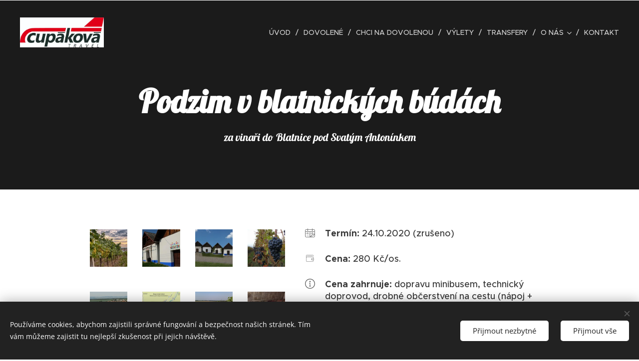

--- FILE ---
content_type: text/html; charset=UTF-8
request_url: https://www.cupakovatravel.cz/blatnice/
body_size: 19330
content:
<!DOCTYPE html>
<html class="no-js" prefix="og: https://ogp.me/ns#" lang="cs">
<head><link rel="preconnect" href="https://duyn491kcolsw.cloudfront.net" crossorigin><link rel="preconnect" href="https://fonts.gstatic.com" crossorigin><meta charset="utf-8"><link rel="shortcut icon" href="https://duyn491kcolsw.cloudfront.net/files/13/13z/13zdhc.ico?ph=1dcab22aec"><link rel="apple-touch-icon" href="https://duyn491kcolsw.cloudfront.net/files/13/13z/13zdhc.ico?ph=1dcab22aec"><link rel="icon" href="https://duyn491kcolsw.cloudfront.net/files/13/13z/13zdhc.ico?ph=1dcab22aec">
    <meta http-equiv="X-UA-Compatible" content="IE=edge">
    <title>Podzim v blatnických búdách :: Výlety za zážitky / www.cupakovatravel.cz</title>
    <meta name="viewport" content="width=device-width,initial-scale=1">
    <meta name="msapplication-tap-highlight" content="no">
    
    <link href="https://duyn491kcolsw.cloudfront.net/files/0r/0rk/0rklmm.css?ph=1dcab22aec" media="print" rel="stylesheet">
    <link href="https://duyn491kcolsw.cloudfront.net/files/2e/2e5/2e5qgh.css?ph=1dcab22aec" media="screen and (min-width:100000em)" rel="stylesheet" data-type="cq" disabled>
    <link rel="stylesheet" href="https://duyn491kcolsw.cloudfront.net/files/41/41k/41kc5i.css?ph=1dcab22aec"><link rel="stylesheet" href="https://duyn491kcolsw.cloudfront.net/files/3b/3b2/3b2e8e.css?ph=1dcab22aec" media="screen and (min-width:37.5em)"><link rel="stylesheet" href="https://duyn491kcolsw.cloudfront.net/files/2v/2vp/2vpyx8.css?ph=1dcab22aec" data-wnd_color_scheme_file=""><link rel="stylesheet" href="https://duyn491kcolsw.cloudfront.net/files/34/34q/34qmjb.css?ph=1dcab22aec" data-wnd_color_scheme_desktop_file="" media="screen and (min-width:37.5em)" disabled=""><link rel="stylesheet" href="https://duyn491kcolsw.cloudfront.net/files/3l/3ls/3lsrt1.css?ph=1dcab22aec" data-wnd_additive_color_file=""><link rel="stylesheet" href="https://duyn491kcolsw.cloudfront.net/files/3q/3qe/3qel8a.css?ph=1dcab22aec" data-wnd_typography_file=""><link rel="stylesheet" href="https://duyn491kcolsw.cloudfront.net/files/1m/1m9/1m96rh.css?ph=1dcab22aec" data-wnd_typography_desktop_file="" media="screen and (min-width:37.5em)" disabled=""><script>(()=>{let e=!1;const t=()=>{if(!e&&window.innerWidth>=600){for(let e=0,t=document.querySelectorAll('head > link[href*="css"][media="screen and (min-width:37.5em)"]');e<t.length;e++)t[e].removeAttribute("disabled");e=!0}};t(),window.addEventListener("resize",t),"container"in document.documentElement.style||fetch(document.querySelector('head > link[data-type="cq"]').getAttribute("href")).then((e=>{e.text().then((e=>{const t=document.createElement("style");document.head.appendChild(t),t.appendChild(document.createTextNode(e)),import("https://duyn491kcolsw.cloudfront.net/client/js.polyfill/container-query-polyfill.modern.js").then((()=>{let e=setInterval((function(){document.body&&(document.body.classList.add("cq-polyfill-loaded"),clearInterval(e))}),100)}))}))}))})()</script>
<link rel="preload stylesheet" href="https://duyn491kcolsw.cloudfront.net/files/2m/2m8/2m8msc.css?ph=1dcab22aec" as="style"><meta name="description" content="Cena zahrnuje: dopravu minibusem, technický doprovod, drobné občerstvení na cestu (nápoj + snack)"><meta name="keywords" content="zájezd víno Blatnice"><meta name="generator" content="Webnode 2"><meta name="apple-mobile-web-app-capable" content="no"><meta name="apple-mobile-web-app-status-bar-style" content="black"><meta name="format-detection" content="telephone=no">

<meta property="og:url" content="https://www.cupakovatravel.cz/blatnice/"><meta property="og:title" content="Podzim v blatnických búdách :: Výlety za zážitky / www.cupakovatravel.cz"><meta property="og:type" content="article"><meta property="og:description" content="Cena zahrnuje: dopravu minibusem, technický doprovod, drobné občerstvení na cestu (nápoj + snack)"><meta property="og:site_name" content="Výlety za zážitky / www.cupakovatravel.cz"><meta property="og:image" content="https://1dcab22aec.clvaw-cdnwnd.com/54d9932ef25057b69793913a98ff204a/200000155-3ea663ea6a/700/vinohrady-za-budu-7.jpg?ph=1dcab22aec"><meta property="og:article:published_time" content="2023-02-27T00:00:00+0100"><meta name="robots" content="index,follow"><link rel="canonical" href="https://www.cupakovatravel.cz/blatnice/"><script>window.checkAndChangeSvgColor=function(c){try{var a=document.getElementById(c);if(a){c=[["border","borderColor"],["outline","outlineColor"],["color","color"]];for(var h,b,d,f=[],e=0,m=c.length;e<m;e++)if(h=window.getComputedStyle(a)[c[e][1]].replace(/\s/g,"").match(/^rgb[a]?\(([0-9]{1,3}),([0-9]{1,3}),([0-9]{1,3})/i)){b="";for(var g=1;3>=g;g++)b+=("0"+parseInt(h[g],10).toString(16)).slice(-2);"0"===b.charAt(0)&&(d=parseInt(b.substr(0,2),16),d=Math.max(16,d),b=d.toString(16)+b.slice(-4));f.push(c[e][0]+"="+b)}if(f.length){var k=a.getAttribute("data-src"),l=k+(0>k.indexOf("?")?"?":"&")+f.join("&");a.src!=l&&(a.src=l,a.outerHTML=a.outerHTML)}}}catch(n){}};</script></head>
<body class="l wt-page ac-h ac-i ac-n l-default l-d-none b-btn-sq b-btn-s-l b-btn-dn b-btn-bw-1 img-d-n img-t-o img-h-z line-solid b-e-ds lbox-d c-s-n hn-tbg  wnd-fe"><noscript>
				<iframe
				 src="https://www.googletagmanager.com/ns.html?id=GTM-542MMSL"
				 height="0"
				 width="0"
				 style="display:none;visibility:hidden"
				 >
				 </iframe>
			</noscript>

<div class="wnd-page l-page cs-gray ac-wine t-t-fs-l t-t-fw-m t-t-sp-n t-t-d-n t-s-fs-s t-s-fw-m t-s-sp-n t-s-d-n t-p-fs-s t-p-fw-l t-p-sp-n t-h-fs-s t-h-fw-s t-h-sp-n t-bq-fs-m t-bq-fw-m t-bq-sp-n t-bq-d-l t-btn-fw-l t-nav-fw-l t-pd-fw-s t-nav-tt-u">
    <div class="l-w t cf t-02">
        <div class="l-bg cf">
            <div class="s-bg-l">
                
                
            </div>
        </div>
        <header class="l-h cf">
            <div class="sw cf">
	<div class="sw-c cf"><section data-space="true" class="s s-hn s-hn-default wnd-mt-classic wnd-na-c logo-classic sc-none   wnd-w-wide wnd-nh-l hn-no-bg sc-m hm-claims menu-delimiters-slash">
	<div class="s-w">
		<div class="s-o">

			<div class="s-bg">
                <div class="s-bg-l">
                    
                    
                </div>
			</div>

			<div class="h-w h-f wnd-fixed">

				<div class="n-l">
					<div class="s-c menu-nav">
						<div class="logo-block">
							<div class="b b-l logo logo-default logo-nb brandon-grotesque wnd-iar-3-1 logo-32 b-ls-l" id="wnd_LogoBlock_772436" data-wnd_mvc_type="wnd.fe.LogoBlock">
	<div class="b-l-c logo-content">
		<a class="b-l-link logo-link" href="/home/">

			<div class="b-l-image logo-image">
				<div class="b-l-image-w logo-image-cell">
                    <picture><source type="image/webp" srcset="https://1dcab22aec.clvaw-cdnwnd.com/54d9932ef25057b69793913a98ff204a/200000529-da744da748/450/cup%C3%A1kov%C3%A1.webp?ph=1dcab22aec 450w, https://1dcab22aec.clvaw-cdnwnd.com/54d9932ef25057b69793913a98ff204a/200000529-da744da748/700/cup%C3%A1kov%C3%A1.webp?ph=1dcab22aec 700w, https://1dcab22aec.clvaw-cdnwnd.com/54d9932ef25057b69793913a98ff204a/200000529-da744da748/cup%C3%A1kov%C3%A1.webp?ph=1dcab22aec 1920w" sizes="(min-width: 600px) 450px, (min-width: 360px) calc(100vw * 0.8), 100vw" ><img src="https://1dcab22aec.clvaw-cdnwnd.com/54d9932ef25057b69793913a98ff204a/200000000-7d1307d132/cup%C3%A1kov%C3%A1.jpg?ph=1dcab22aec" alt="" width="1920" height="687" class="wnd-logo-img" ></picture>
				</div>
			</div>

			

			<div class="b-l-br logo-br"></div>

			<div class="b-l-text logo-text-wrapper">
				<div class="b-l-text-w logo-text">
					<span class="b-l-text-c logo-text-cell"></span>
				</div>
			</div>

		</a>
	</div>
</div>
						</div>

						<div id="menu-slider">
							<div id="menu-block">
								<nav id="menu"><div class="menu-font menu-wrapper">
	<a href="#" class="menu-close" rel="nofollow" title="Close Menu"></a>
	<ul role="menubar" aria-label="Menu" class="level-1">
		<li role="none" class="wnd-homepage">
			<a class="menu-item" role="menuitem" href="/home/"><span class="menu-item-text">Úvod</span></a>
			
		</li><li role="none">
			<a class="menu-item" role="menuitem" href="/dovolene/"><span class="menu-item-text">Dovolené</span></a>
			
		</li><li role="none">
			<a class="menu-item" role="menuitem" href="/chci-na-dovolenou/"><span class="menu-item-text">Chci na dovolenou</span></a>
			
		</li><li role="none">
			<a class="menu-item" role="menuitem" href="/vylety/"><span class="menu-item-text">Výlety</span></a>
			
		</li><li role="none">
			<a class="menu-item" role="menuitem" href="/transfery/"><span class="menu-item-text">Transfery</span></a>
			
		</li><li role="none" class="wnd-with-submenu">
			<a class="menu-item" role="menuitem" href="/o-nas/"><span class="menu-item-text">O nás</span></a>
			<ul role="menubar" aria-label="Menu" class="level-2">
		<li role="none">
			<a class="menu-item" role="menuitem" href="/faq-otazky/"><span class="menu-item-text">FAQ - Často kladené otázky</span></a>
			
		</li>
	</ul>
		</li><li role="none">
			<a class="menu-item" role="menuitem" href="/kontakt/"><span class="menu-item-text">Kontakt</span></a>
			
		</li>
	</ul>
	<span class="more-text">Více</span>
</div></nav>
							</div>
						</div>

						<div class="cart-and-mobile">
							
							

							<div id="menu-mobile">
								<a href="#" id="menu-submit"><span></span>Menu</a>
							</div>
						</div>

					</div>
				</div>

			</div>

		</div>
	</div>
</section></div>
</div>
        </header>
        <main class="l-m cf">
            <div class="sw cf">
	<div class="sw-c cf"><section class="s s-hm s-hm-claims cf sc-m wnd-background-image  wnd-w-wider wnd-s-higher wnd-h-auto wnd-nh-l wnd-p-cc hn-no-bg hn-default">
	<div class="s-w cf">
		<div class="s-o cf">
			<div class="s-bg">
                <div class="s-bg-l wnd-background-image fx-none bgpos-center-center bgatt-scroll overlay-black-light">
                    <picture><img src="https://1dcab22aec.clvaw-cdnwnd.com/54d9932ef25057b69793913a98ff204a/200000149-8ed9d8eda1/vinohrady-za-budu.jpg?ph=1dcab22aec" width="1280" height="788" alt="" fetchpriority="high" ></picture>
                    
                </div>
			</div>
			<div class="h-c s-c">
				<div class="h-c-b">
					<div class="h-c-b-i">
						<h1 class="claim cf"><span class="sit b claim-default claim-nb lobster claim-64">
	<span class="sit-w"><span class="sit-c"><strong>Podzim v blatnických búdách</strong></span></span>
</span></h1>
						<h3 class="claim cf"><span class="sit b claim-default claim-nb lobster claim-18">
	<span class="sit-w"><span class="sit-c"><font class="wnd-font-size-120">za vinaři do Blatnice pod Svatým Antonínkem</font></span></span>
</span></h3>
					</div>
				</div>
			</div>
		</div>
	</div>
</section><section class="s s-basic cf sc-w   wnd-w-narrow wnd-s-normal wnd-h-auto">
	<div class="s-w cf">
		<div class="s-o s-fs cf">
			<div class="s-bg cf">
				<div class="s-bg-l">
                    
					
				</div>
			</div>
			<div class="s-c s-fs cf">
				<div class="ez cf">
	<div class="ez-c"><div class="cw cf">
	<div class="cw-c cf"><div class="c cf" style="width:44.9%;">
	<div class="c-c cf"><div class="gal-app b-gal b b-s" id="wnd_PhotoGalleryBlock_51178" data-content="{&quot;variant&quot;:&quot;default&quot;,&quot;gridCount&quot;:4,&quot;id&quot;:&quot;wnd_PhotoGalleryBlock_51178&quot;,&quot;items&quot;:[{&quot;id&quot;:200000155,&quot;title&quot;:&quot;&quot;,&quot;orientation&quot;:&quot;landscape&quot;,&quot;aspectRatio&quot;:&quot;320:197&quot;,&quot;size&quot;:{&quot;width&quot;:1280,&quot;height&quot;:788},&quot;img&quot;:{&quot;mimeType&quot;:&quot;image/jpeg&quot;,&quot;src&quot;:&quot;https://1dcab22aec.clvaw-cdnwnd.com/54d9932ef25057b69793913a98ff204a/200000155-3ea663ea6a/vinohrady-za-budu-7.jpg?ph=1dcab22aec&quot;},&quot;sources&quot;:[{&quot;mimeType&quot;:&quot;image/jpeg&quot;,&quot;sizes&quot;:[{&quot;width&quot;:450,&quot;height&quot;:277,&quot;src&quot;:&quot;https://1dcab22aec.clvaw-cdnwnd.com/54d9932ef25057b69793913a98ff204a/200000155-3ea663ea6a/450/vinohrady-za-budu-7.jpg?ph=1dcab22aec&quot;},{&quot;width&quot;:700,&quot;height&quot;:431,&quot;src&quot;:&quot;https://1dcab22aec.clvaw-cdnwnd.com/54d9932ef25057b69793913a98ff204a/200000155-3ea663ea6a/700/vinohrady-za-budu-7.jpg?ph=1dcab22aec&quot;},{&quot;width&quot;:1280,&quot;height&quot;:788,&quot;src&quot;:&quot;https://1dcab22aec.clvaw-cdnwnd.com/54d9932ef25057b69793913a98ff204a/200000155-3ea663ea6a/vinohrady-za-budu-7.jpg?ph=1dcab22aec&quot;}]},{&quot;mimeType&quot;:&quot;image/webp&quot;,&quot;sizes&quot;:[{&quot;width&quot;:450,&quot;height&quot;:277,&quot;src&quot;:&quot;https://1dcab22aec.clvaw-cdnwnd.com/54d9932ef25057b69793913a98ff204a/200000457-d1f66d1f69/450/vinohrady-za-budu-7.webp?ph=1dcab22aec&quot;},{&quot;width&quot;:700,&quot;height&quot;:431,&quot;src&quot;:&quot;https://1dcab22aec.clvaw-cdnwnd.com/54d9932ef25057b69793913a98ff204a/200000457-d1f66d1f69/700/vinohrady-za-budu-7.webp?ph=1dcab22aec&quot;},{&quot;width&quot;:1280,&quot;height&quot;:788,&quot;src&quot;:&quot;https://1dcab22aec.clvaw-cdnwnd.com/54d9932ef25057b69793913a98ff204a/200000457-d1f66d1f69/vinohrady-za-budu-7.webp?ph=1dcab22aec&quot;}]}]},{&quot;id&quot;:200000150,&quot;title&quot;:&quot;&quot;,&quot;orientation&quot;:&quot;landscape&quot;,&quot;aspectRatio&quot;:&quot;68:45&quot;,&quot;size&quot;:{&quot;width&quot;:1360,&quot;height&quot;:900},&quot;img&quot;:{&quot;mimeType&quot;:&quot;image/jpeg&quot;,&quot;src&quot;:&quot;https://1dcab22aec.clvaw-cdnwnd.com/54d9932ef25057b69793913a98ff204a/200000150-6279f627a3/60b7339f-89a4-4fec-bf9e-214d67c7ad33.jpg?ph=1dcab22aec&quot;},&quot;sources&quot;:[{&quot;mimeType&quot;:&quot;image/jpeg&quot;,&quot;sizes&quot;:[{&quot;width&quot;:450,&quot;height&quot;:298,&quot;src&quot;:&quot;https://1dcab22aec.clvaw-cdnwnd.com/54d9932ef25057b69793913a98ff204a/200000150-6279f627a3/450/60b7339f-89a4-4fec-bf9e-214d67c7ad33.jpg?ph=1dcab22aec&quot;},{&quot;width&quot;:700,&quot;height&quot;:463,&quot;src&quot;:&quot;https://1dcab22aec.clvaw-cdnwnd.com/54d9932ef25057b69793913a98ff204a/200000150-6279f627a3/700/60b7339f-89a4-4fec-bf9e-214d67c7ad33.jpg?ph=1dcab22aec&quot;},{&quot;width&quot;:1360,&quot;height&quot;:900,&quot;src&quot;:&quot;https://1dcab22aec.clvaw-cdnwnd.com/54d9932ef25057b69793913a98ff204a/200000150-6279f627a3/60b7339f-89a4-4fec-bf9e-214d67c7ad33.jpg?ph=1dcab22aec&quot;}]},{&quot;mimeType&quot;:&quot;image/webp&quot;,&quot;sizes&quot;:[{&quot;width&quot;:450,&quot;height&quot;:298,&quot;src&quot;:&quot;https://1dcab22aec.clvaw-cdnwnd.com/54d9932ef25057b69793913a98ff204a/200000458-c51afc51b3/450/60b7339f-89a4-4fec-bf9e-214d67c7ad33.webp?ph=1dcab22aec&quot;},{&quot;width&quot;:700,&quot;height&quot;:463,&quot;src&quot;:&quot;https://1dcab22aec.clvaw-cdnwnd.com/54d9932ef25057b69793913a98ff204a/200000458-c51afc51b3/700/60b7339f-89a4-4fec-bf9e-214d67c7ad33.webp?ph=1dcab22aec&quot;},{&quot;width&quot;:1360,&quot;height&quot;:900,&quot;src&quot;:&quot;https://1dcab22aec.clvaw-cdnwnd.com/54d9932ef25057b69793913a98ff204a/200000458-c51afc51b3/60b7339f-89a4-4fec-bf9e-214d67c7ad33.webp?ph=1dcab22aec&quot;}]}]},{&quot;id&quot;:200000154,&quot;title&quot;:&quot;&quot;,&quot;orientation&quot;:&quot;landscape&quot;,&quot;aspectRatio&quot;:&quot;587:229&quot;,&quot;size&quot;:{&quot;width&quot;:1174,&quot;height&quot;:458},&quot;img&quot;:{&quot;mimeType&quot;:&quot;image/jpeg&quot;,&quot;src&quot;:&quot;https://1dcab22aec.clvaw-cdnwnd.com/54d9932ef25057b69793913a98ff204a/200000154-0ff460ff4a/1147492_160858797436880_1793587333_o.jpg?ph=1dcab22aec&quot;},&quot;sources&quot;:[{&quot;mimeType&quot;:&quot;image/jpeg&quot;,&quot;sizes&quot;:[{&quot;width&quot;:450,&quot;height&quot;:176,&quot;src&quot;:&quot;https://1dcab22aec.clvaw-cdnwnd.com/54d9932ef25057b69793913a98ff204a/200000154-0ff460ff4a/450/1147492_160858797436880_1793587333_o.jpg?ph=1dcab22aec&quot;},{&quot;width&quot;:700,&quot;height&quot;:273,&quot;src&quot;:&quot;https://1dcab22aec.clvaw-cdnwnd.com/54d9932ef25057b69793913a98ff204a/200000154-0ff460ff4a/700/1147492_160858797436880_1793587333_o.jpg?ph=1dcab22aec&quot;},{&quot;width&quot;:1174,&quot;height&quot;:458,&quot;src&quot;:&quot;https://1dcab22aec.clvaw-cdnwnd.com/54d9932ef25057b69793913a98ff204a/200000154-0ff460ff4a/1147492_160858797436880_1793587333_o.jpg?ph=1dcab22aec&quot;}]},{&quot;mimeType&quot;:&quot;image/webp&quot;,&quot;sizes&quot;:[{&quot;width&quot;:450,&quot;height&quot;:176,&quot;src&quot;:&quot;https://1dcab22aec.clvaw-cdnwnd.com/54d9932ef25057b69793913a98ff204a/200000460-0917509179/450/1147492_160858797436880_1793587333_o.webp?ph=1dcab22aec&quot;},{&quot;width&quot;:700,&quot;height&quot;:273,&quot;src&quot;:&quot;https://1dcab22aec.clvaw-cdnwnd.com/54d9932ef25057b69793913a98ff204a/200000460-0917509179/700/1147492_160858797436880_1793587333_o.webp?ph=1dcab22aec&quot;},{&quot;width&quot;:1174,&quot;height&quot;:458,&quot;src&quot;:&quot;https://1dcab22aec.clvaw-cdnwnd.com/54d9932ef25057b69793913a98ff204a/200000460-0917509179/1147492_160858797436880_1793587333_o.webp?ph=1dcab22aec&quot;}]}]},{&quot;id&quot;:200000153,&quot;title&quot;:&quot;&quot;,&quot;orientation&quot;:&quot;landscape&quot;,&quot;aspectRatio&quot;:&quot;4:3&quot;,&quot;size&quot;:{&quot;width&quot;:1920,&quot;height&quot;:1440},&quot;img&quot;:{&quot;mimeType&quot;:&quot;image/jpeg&quot;,&quot;src&quot;:&quot;https://1dcab22aec.clvaw-cdnwnd.com/54d9932ef25057b69793913a98ff204a/200000153-26f5526f5a/1039854_149193415270085_1707209176_o.jpg?ph=1dcab22aec&quot;},&quot;sources&quot;:[{&quot;mimeType&quot;:&quot;image/jpeg&quot;,&quot;sizes&quot;:[{&quot;width&quot;:450,&quot;height&quot;:338,&quot;src&quot;:&quot;https://1dcab22aec.clvaw-cdnwnd.com/54d9932ef25057b69793913a98ff204a/200000153-26f5526f5a/450/1039854_149193415270085_1707209176_o.jpg?ph=1dcab22aec&quot;},{&quot;width&quot;:700,&quot;height&quot;:525,&quot;src&quot;:&quot;https://1dcab22aec.clvaw-cdnwnd.com/54d9932ef25057b69793913a98ff204a/200000153-26f5526f5a/700/1039854_149193415270085_1707209176_o.jpg?ph=1dcab22aec&quot;},{&quot;width&quot;:1920,&quot;height&quot;:1440,&quot;src&quot;:&quot;https://1dcab22aec.clvaw-cdnwnd.com/54d9932ef25057b69793913a98ff204a/200000153-26f5526f5a/1039854_149193415270085_1707209176_o.jpg?ph=1dcab22aec&quot;}]},{&quot;mimeType&quot;:&quot;image/webp&quot;,&quot;sizes&quot;:[{&quot;width&quot;:450,&quot;height&quot;:338,&quot;src&quot;:&quot;https://1dcab22aec.clvaw-cdnwnd.com/54d9932ef25057b69793913a98ff204a/200000459-0218002185/450/1039854_149193415270085_1707209176_o.webp?ph=1dcab22aec&quot;},{&quot;width&quot;:700,&quot;height&quot;:525,&quot;src&quot;:&quot;https://1dcab22aec.clvaw-cdnwnd.com/54d9932ef25057b69793913a98ff204a/200000459-0218002185/700/1039854_149193415270085_1707209176_o.webp?ph=1dcab22aec&quot;},{&quot;width&quot;:1920,&quot;height&quot;:1440,&quot;src&quot;:&quot;https://1dcab22aec.clvaw-cdnwnd.com/54d9932ef25057b69793913a98ff204a/200000459-0218002185/1039854_149193415270085_1707209176_o.webp?ph=1dcab22aec&quot;}]}]},{&quot;id&quot;:200000151,&quot;title&quot;:&quot;&quot;,&quot;orientation&quot;:&quot;landscape&quot;,&quot;aspectRatio&quot;:&quot;200:133&quot;,&quot;size&quot;:{&quot;width&quot;:800,&quot;height&quot;:532},&quot;img&quot;:{&quot;mimeType&quot;:&quot;image/jpeg&quot;,&quot;src&quot;:&quot;https://1dcab22aec.clvaw-cdnwnd.com/54d9932ef25057b69793913a98ff204a/200000151-b2a01b2a05/Blatnice.jpg?ph=1dcab22aec&quot;},&quot;sources&quot;:[{&quot;mimeType&quot;:&quot;image/jpeg&quot;,&quot;sizes&quot;:[{&quot;width&quot;:450,&quot;height&quot;:299,&quot;src&quot;:&quot;https://1dcab22aec.clvaw-cdnwnd.com/54d9932ef25057b69793913a98ff204a/200000151-b2a01b2a05/450/Blatnice.jpg?ph=1dcab22aec&quot;},{&quot;width&quot;:700,&quot;height&quot;:466,&quot;src&quot;:&quot;https://1dcab22aec.clvaw-cdnwnd.com/54d9932ef25057b69793913a98ff204a/200000151-b2a01b2a05/700/Blatnice.jpg?ph=1dcab22aec&quot;},{&quot;width&quot;:800,&quot;height&quot;:532,&quot;src&quot;:&quot;https://1dcab22aec.clvaw-cdnwnd.com/54d9932ef25057b69793913a98ff204a/200000151-b2a01b2a05/Blatnice.jpg?ph=1dcab22aec&quot;}]},{&quot;mimeType&quot;:&quot;image/webp&quot;,&quot;sizes&quot;:[{&quot;width&quot;:450,&quot;height&quot;:299,&quot;src&quot;:&quot;https://1dcab22aec.clvaw-cdnwnd.com/54d9932ef25057b69793913a98ff204a/200000461-44da344da8/450/Blatnice.webp?ph=1dcab22aec&quot;},{&quot;width&quot;:700,&quot;height&quot;:466,&quot;src&quot;:&quot;https://1dcab22aec.clvaw-cdnwnd.com/54d9932ef25057b69793913a98ff204a/200000461-44da344da8/700/Blatnice.webp?ph=1dcab22aec&quot;},{&quot;width&quot;:800,&quot;height&quot;:532,&quot;src&quot;:&quot;https://1dcab22aec.clvaw-cdnwnd.com/54d9932ef25057b69793913a98ff204a/200000461-44da344da8/Blatnice.webp?ph=1dcab22aec&quot;}]}]},{&quot;id&quot;:200000152,&quot;title&quot;:&quot;&quot;,&quot;orientation&quot;:&quot;landscape&quot;,&quot;aspectRatio&quot;:&quot;1129:922&quot;,&quot;size&quot;:{&quot;width&quot;:1129,&quot;height&quot;:922},&quot;img&quot;:{&quot;mimeType&quot;:&quot;image/jpeg&quot;,&quot;src&quot;:&quot;https://1dcab22aec.clvaw-cdnwnd.com/54d9932ef25057b69793913a98ff204a/200000152-a1b92a1b96/mapa_DBKV.jpg?ph=1dcab22aec&quot;},&quot;sources&quot;:[{&quot;mimeType&quot;:&quot;image/jpeg&quot;,&quot;sizes&quot;:[{&quot;width&quot;:450,&quot;height&quot;:367,&quot;src&quot;:&quot;https://1dcab22aec.clvaw-cdnwnd.com/54d9932ef25057b69793913a98ff204a/200000152-a1b92a1b96/450/mapa_DBKV.jpg?ph=1dcab22aec&quot;},{&quot;width&quot;:700,&quot;height&quot;:572,&quot;src&quot;:&quot;https://1dcab22aec.clvaw-cdnwnd.com/54d9932ef25057b69793913a98ff204a/200000152-a1b92a1b96/700/mapa_DBKV.jpg?ph=1dcab22aec&quot;},{&quot;width&quot;:1129,&quot;height&quot;:922,&quot;src&quot;:&quot;https://1dcab22aec.clvaw-cdnwnd.com/54d9932ef25057b69793913a98ff204a/200000152-a1b92a1b96/mapa_DBKV.jpg?ph=1dcab22aec&quot;}]},{&quot;mimeType&quot;:&quot;image/webp&quot;,&quot;sizes&quot;:[{&quot;width&quot;:450,&quot;height&quot;:367,&quot;src&quot;:&quot;https://1dcab22aec.clvaw-cdnwnd.com/54d9932ef25057b69793913a98ff204a/200000462-617176171b/450/mapa_DBKV.webp?ph=1dcab22aec&quot;},{&quot;width&quot;:700,&quot;height&quot;:572,&quot;src&quot;:&quot;https://1dcab22aec.clvaw-cdnwnd.com/54d9932ef25057b69793913a98ff204a/200000462-617176171b/700/mapa_DBKV.webp?ph=1dcab22aec&quot;},{&quot;width&quot;:1129,&quot;height&quot;:922,&quot;src&quot;:&quot;https://1dcab22aec.clvaw-cdnwnd.com/54d9932ef25057b69793913a98ff204a/200000462-617176171b/mapa_DBKV.webp?ph=1dcab22aec&quot;}]}]},{&quot;id&quot;:200000157,&quot;title&quot;:&quot;&quot;,&quot;orientation&quot;:&quot;landscape&quot;,&quot;aspectRatio&quot;:&quot;3:2&quot;,&quot;size&quot;:{&quot;width&quot;:1920,&quot;height&quot;:1280},&quot;img&quot;:{&quot;mimeType&quot;:&quot;image/jpeg&quot;,&quot;src&quot;:&quot;https://1dcab22aec.clvaw-cdnwnd.com/54d9932ef25057b69793913a98ff204a/200000157-7aff17aff5/IMAG0324-6.jpg?ph=1dcab22aec&quot;},&quot;sources&quot;:[{&quot;mimeType&quot;:&quot;image/jpeg&quot;,&quot;sizes&quot;:[{&quot;width&quot;:450,&quot;height&quot;:300,&quot;src&quot;:&quot;https://1dcab22aec.clvaw-cdnwnd.com/54d9932ef25057b69793913a98ff204a/200000157-7aff17aff5/450/IMAG0324-6.jpg?ph=1dcab22aec&quot;},{&quot;width&quot;:700,&quot;height&quot;:467,&quot;src&quot;:&quot;https://1dcab22aec.clvaw-cdnwnd.com/54d9932ef25057b69793913a98ff204a/200000157-7aff17aff5/700/IMAG0324-6.jpg?ph=1dcab22aec&quot;},{&quot;width&quot;:1920,&quot;height&quot;:1280,&quot;src&quot;:&quot;https://1dcab22aec.clvaw-cdnwnd.com/54d9932ef25057b69793913a98ff204a/200000157-7aff17aff5/IMAG0324-6.jpg?ph=1dcab22aec&quot;}]},{&quot;mimeType&quot;:&quot;image/webp&quot;,&quot;sizes&quot;:[{&quot;width&quot;:450,&quot;height&quot;:300,&quot;src&quot;:&quot;https://1dcab22aec.clvaw-cdnwnd.com/54d9932ef25057b69793913a98ff204a/200000465-9101491016/450/IMAG0324-6.webp?ph=1dcab22aec&quot;},{&quot;width&quot;:700,&quot;height&quot;:467,&quot;src&quot;:&quot;https://1dcab22aec.clvaw-cdnwnd.com/54d9932ef25057b69793913a98ff204a/200000465-9101491016/700/IMAG0324-6.webp?ph=1dcab22aec&quot;},{&quot;width&quot;:1920,&quot;height&quot;:1280,&quot;src&quot;:&quot;https://1dcab22aec.clvaw-cdnwnd.com/54d9932ef25057b69793913a98ff204a/200000465-9101491016/IMAG0324-6.webp?ph=1dcab22aec&quot;}]}]},{&quot;id&quot;:200000156,&quot;title&quot;:&quot;&quot;,&quot;orientation&quot;:&quot;landscape&quot;,&quot;aspectRatio&quot;:&quot;16:9&quot;,&quot;size&quot;:{&quot;width&quot;:960,&quot;height&quot;:540},&quot;img&quot;:{&quot;mimeType&quot;:&quot;image/jpeg&quot;,&quot;src&quot;:&quot;https://1dcab22aec.clvaw-cdnwnd.com/54d9932ef25057b69793913a98ff204a/200000156-8f9898f98d/14627704_10205833143667775_377338676_n-3.jpg?ph=1dcab22aec&quot;},&quot;sources&quot;:[{&quot;mimeType&quot;:&quot;image/jpeg&quot;,&quot;sizes&quot;:[{&quot;width&quot;:450,&quot;height&quot;:253,&quot;src&quot;:&quot;https://1dcab22aec.clvaw-cdnwnd.com/54d9932ef25057b69793913a98ff204a/200000156-8f9898f98d/450/14627704_10205833143667775_377338676_n-3.jpg?ph=1dcab22aec&quot;},{&quot;width&quot;:700,&quot;height&quot;:394,&quot;src&quot;:&quot;https://1dcab22aec.clvaw-cdnwnd.com/54d9932ef25057b69793913a98ff204a/200000156-8f9898f98d/700/14627704_10205833143667775_377338676_n-3.jpg?ph=1dcab22aec&quot;},{&quot;width&quot;:960,&quot;height&quot;:540,&quot;src&quot;:&quot;https://1dcab22aec.clvaw-cdnwnd.com/54d9932ef25057b69793913a98ff204a/200000156-8f9898f98d/14627704_10205833143667775_377338676_n-3.jpg?ph=1dcab22aec&quot;}]},{&quot;mimeType&quot;:&quot;image/webp&quot;,&quot;sizes&quot;:[{&quot;width&quot;:450,&quot;height&quot;:253,&quot;src&quot;:&quot;https://1dcab22aec.clvaw-cdnwnd.com/54d9932ef25057b69793913a98ff204a/200000463-c10e6c10e9/450/14627704_10205833143667775_377338676_n-3.webp?ph=1dcab22aec&quot;},{&quot;width&quot;:700,&quot;height&quot;:394,&quot;src&quot;:&quot;https://1dcab22aec.clvaw-cdnwnd.com/54d9932ef25057b69793913a98ff204a/200000463-c10e6c10e9/700/14627704_10205833143667775_377338676_n-3.webp?ph=1dcab22aec&quot;},{&quot;width&quot;:960,&quot;height&quot;:540,&quot;src&quot;:&quot;https://1dcab22aec.clvaw-cdnwnd.com/54d9932ef25057b69793913a98ff204a/200000463-c10e6c10e9/14627704_10205833143667775_377338676_n-3.webp?ph=1dcab22aec&quot;}]}]},{&quot;id&quot;:200000158,&quot;title&quot;:&quot;&quot;,&quot;orientation&quot;:&quot;landscape&quot;,&quot;aspectRatio&quot;:&quot;4:3&quot;,&quot;size&quot;:{&quot;width&quot;:1920,&quot;height&quot;:1440},&quot;img&quot;:{&quot;mimeType&quot;:&quot;image/jpeg&quot;,&quot;src&quot;:&quot;https://1dcab22aec.clvaw-cdnwnd.com/54d9932ef25057b69793913a98ff204a/200000158-1e3c11e3c6/DSC02287-8.jpg?ph=1dcab22aec&quot;},&quot;sources&quot;:[{&quot;mimeType&quot;:&quot;image/jpeg&quot;,&quot;sizes&quot;:[{&quot;width&quot;:450,&quot;height&quot;:338,&quot;src&quot;:&quot;https://1dcab22aec.clvaw-cdnwnd.com/54d9932ef25057b69793913a98ff204a/200000158-1e3c11e3c6/450/DSC02287-8.jpg?ph=1dcab22aec&quot;},{&quot;width&quot;:700,&quot;height&quot;:525,&quot;src&quot;:&quot;https://1dcab22aec.clvaw-cdnwnd.com/54d9932ef25057b69793913a98ff204a/200000158-1e3c11e3c6/700/DSC02287-8.jpg?ph=1dcab22aec&quot;},{&quot;width&quot;:1920,&quot;height&quot;:1440,&quot;src&quot;:&quot;https://1dcab22aec.clvaw-cdnwnd.com/54d9932ef25057b69793913a98ff204a/200000158-1e3c11e3c6/DSC02287-8.jpg?ph=1dcab22aec&quot;}]},{&quot;mimeType&quot;:&quot;image/webp&quot;,&quot;sizes&quot;:[{&quot;width&quot;:450,&quot;height&quot;:338,&quot;src&quot;:&quot;https://1dcab22aec.clvaw-cdnwnd.com/54d9932ef25057b69793913a98ff204a/200000464-0474304745/450/DSC02287-8.webp?ph=1dcab22aec&quot;},{&quot;width&quot;:700,&quot;height&quot;:525,&quot;src&quot;:&quot;https://1dcab22aec.clvaw-cdnwnd.com/54d9932ef25057b69793913a98ff204a/200000464-0474304745/700/DSC02287-8.webp?ph=1dcab22aec&quot;},{&quot;width&quot;:1920,&quot;height&quot;:1440,&quot;src&quot;:&quot;https://1dcab22aec.clvaw-cdnwnd.com/54d9932ef25057b69793913a98ff204a/200000464-0474304745/DSC02287-8.webp?ph=1dcab22aec&quot;}]}]},{&quot;id&quot;:200000159,&quot;title&quot;:&quot;&quot;,&quot;orientation&quot;:&quot;landscape&quot;,&quot;aspectRatio&quot;:&quot;5:4&quot;,&quot;size&quot;:{&quot;width&quot;:425,&quot;height&quot;:340},&quot;img&quot;:{&quot;mimeType&quot;:&quot;image/jpeg&quot;,&quot;src&quot;:&quot;https://1dcab22aec.clvaw-cdnwnd.com/54d9932ef25057b69793913a98ff204a/200000159-c64ccc64d0/Mami%20titulek-3-3.jpeg?ph=1dcab22aec&quot;},&quot;sources&quot;:[{&quot;mimeType&quot;:&quot;image/jpeg&quot;,&quot;sizes&quot;:[{&quot;width&quot;:425,&quot;height&quot;:340,&quot;src&quot;:&quot;https://1dcab22aec.clvaw-cdnwnd.com/54d9932ef25057b69793913a98ff204a/200000159-c64ccc64d0/450/Mami%20titulek-3-3.jpeg?ph=1dcab22aec&quot;},{&quot;width&quot;:425,&quot;height&quot;:340,&quot;src&quot;:&quot;https://1dcab22aec.clvaw-cdnwnd.com/54d9932ef25057b69793913a98ff204a/200000159-c64ccc64d0/700/Mami%20titulek-3-3.jpeg?ph=1dcab22aec&quot;},{&quot;width&quot;:425,&quot;height&quot;:340,&quot;src&quot;:&quot;https://1dcab22aec.clvaw-cdnwnd.com/54d9932ef25057b69793913a98ff204a/200000159-c64ccc64d0/Mami%20titulek-3-3.jpeg?ph=1dcab22aec&quot;}]},{&quot;mimeType&quot;:&quot;image/webp&quot;,&quot;sizes&quot;:[{&quot;width&quot;:425,&quot;height&quot;:340,&quot;src&quot;:&quot;https://1dcab22aec.clvaw-cdnwnd.com/54d9932ef25057b69793913a98ff204a/200000466-e37f7e37f9/450/Mami%20titulek-3-3.webp?ph=1dcab22aec&quot;},{&quot;width&quot;:425,&quot;height&quot;:340,&quot;src&quot;:&quot;https://1dcab22aec.clvaw-cdnwnd.com/54d9932ef25057b69793913a98ff204a/200000466-e37f7e37f9/700/Mami%20titulek-3-3.webp?ph=1dcab22aec&quot;},{&quot;width&quot;:425,&quot;height&quot;:340,&quot;src&quot;:&quot;https://1dcab22aec.clvaw-cdnwnd.com/54d9932ef25057b69793913a98ff204a/200000466-e37f7e37f9/Mami%20titulek-3-3.webp?ph=1dcab22aec&quot;}]}]}]}">
</div></div>
</div><div class="c cf" style="width:55.1%;">
	<div class="c-c cf"><div class="mt mt-contact img-s-s b-s b-s-50 cf default">
    <div class="mt-container">
        <div class="mt-item cf">
	        <div class="b-img b-img-default b b-s cf wnd-orientation-landscape wnd-type-icon" style="" id="wnd_ImageBlock_750050">
	<div class="b-img-w">
		<div class="b-img-c">
            
			<embed id="wnd_ImageBlock_750050_img" alt="" style="" data-src="https://duyn491kcolsw.cloudfront.net/files/46/46k/46kv80.svg?ph=1dcab22aec" type="image/svg+xml">
		<script>checkAndChangeSvgColor('wnd_ImageBlock_750050_img');</script></div>
		
	</div>
</div>
	        <div class="b b-text cf">
	<div class="b-c b-text-c b-s b-s-t60 b-s-b60 b-cs cf"><h3><strong>Termín:</strong>&nbsp;24.10.2020 (zrušeno)</h3>
</div>
</div>
        </div><div class="mt-item cf">
	        <div class="b-img b-img-default b b-s cf wnd-orientation-square wnd-type-icon" style="" id="wnd_ImageBlock_888429">
	<div class="b-img-w">
		<div class="b-img-c">
            
			<embed id="wnd_ImageBlock_888429_img" alt="" style="" data-src="https://duyn491kcolsw.cloudfront.net/files/2w/2w4/2w4jg7.svg?ph=1dcab22aec" type="image/svg+xml">
		<script>checkAndChangeSvgColor('wnd_ImageBlock_888429_img');</script></div>
		
	</div>
</div>
	        <div class="b b-text cf">
	<div class="b-c b-text-c b-s b-s-t60 b-s-b60 b-cs cf"><h3><strong>Cena: </strong>280 Kč/os.</h3>
</div>
</div>
        </div><div class="mt-item cf">
	        <div class="b-img b-img-default b b-s cf wnd-orientation-square wnd-type-icon" style="" id="wnd_ImageBlock_162370">
	<div class="b-img-w">
		<div class="b-img-c">
            
			<embed id="wnd_ImageBlock_162370_img" alt="" style="" data-src="https://duyn491kcolsw.cloudfront.net/files/1l/1lk/1lk2j0.svg?ph=1dcab22aec" type="image/svg+xml">
		<script>checkAndChangeSvgColor('wnd_ImageBlock_162370_img');</script></div>
		
	</div>
</div>
	        <div class="b b-text cf">
	<div class="b-c b-text-c b-s b-s-t60 b-s-b60 b-cs cf"><h3><strong>Cena zahrnuje:</strong> dopravu minibusem, technický doprovod, drobné občerstvení na cestu (nápoj + snack)</h3>
</div>
</div>
        </div><div class="mt-item cf">
	        <div class="b-img b-img-default b b-s cf wnd-orientation-square wnd-type-icon" style="" id="wnd_ImageBlock_765319">
	<div class="b-img-w">
		<div class="b-img-c">
            
			<embed id="wnd_ImageBlock_765319_img" alt="" style="" data-src="https://duyn491kcolsw.cloudfront.net/files/3s/3se/3sed9w.svg?ph=1dcab22aec" type="image/svg+xml">
		<script>checkAndChangeSvgColor('wnd_ImageBlock_765319_img');</script></div>
		
	</div>
</div>
	        <div class="b b-text cf">
	<div class="b-c b-text-c b-s b-s-t60 b-s-b60 b-cs cf"><h3><strong>Program výletu:</strong></h3><div><strong>Odjezd v 10:00 hod. ze Zlína. Přejezd do Blatnice pod sv. Antonínkem,&nbsp;</strong><span style="font-size: 1rem;"><strong>kde bude veřejnosti otevřeno cca 18 vinných sklepů (búd) po celé
obci Blatnice. Návštěvník má možnost ochutnat vína od každého z vinařů (minimálně 150 vzorků
vína), nahlédnout do tradičních sklepů i sklepů s
nejmodernějšími technologiemi pro výrobu vína.&nbsp;</strong></span><strong>Jelikož se nejedná o organizovanou akci, nebude se prodávat jednotné vstupné. Jednotlivé vzorky vína si zaplatíte přímo u vinaře.  V každém vinařství bude ke koupi také degustační sklenička s taštičkou a mapkou.</strong></div><div><p><strong>Odjezd po skončení akce v 17:00 hod., návrat do Zlína cca v 18:00 hod.</strong>&nbsp;&nbsp;</p></div>
</div>
</div>
        </div><div class="mt-item cf">
	        <div class="b-img b-img-default b b-s cf wnd-orientation-square wnd-type-icon" style="" id="wnd_ImageBlock_551599">
	<div class="b-img-w">
		<div class="b-img-c">
            
			<embed id="wnd_ImageBlock_551599_img" alt="" style="" data-src="https://duyn491kcolsw.cloudfront.net/files/3x/3xb/3xb3aa.svg?ph=1dcab22aec" type="image/svg+xml">
		<script>checkAndChangeSvgColor('wnd_ImageBlock_551599_img');</script></div>
		
	</div>
</div>
	        <div class="b b-text cf">
	<div class="b-c b-text-c b-s b-s-t60 b-s-b60 b-cs cf"><h3><strong>Doplňkové informace</strong></h3><p><strong>Cech blatnických vinařů&nbsp;</strong><a href="http://www.vinariblatnice.cz/" target="_blank">https://www.vinariblatnice.cz/</a><br>&nbsp;</p>
</div>
</div>
        </div>
    </div>
</div><div class="b b-text cf">
	<div class="b-c b-text-c b-s b-s-t60 b-s-b60 b-cs cf"><h1 class="wnd-align-left"><font class="wnd-font-size-80">V případě zájmu o výlet nás neváhejte kontaktovat:</font></h1></div>
</div><div class="form b b-s b-form-default f-rh-normal f-rg-normal f-br-none default cf">
	<form action="" method="post">

		<fieldset class="form-fieldset">
			<div><div class="form-input form-text cf wnd-form-field wnd-required">
	<label for="field-wnd_ShortTextField_163272"><span class="it b link">
	<span class="it-c">Jméno a příjmení</span>
</span></label>
	<input id="field-wnd_ShortTextField_163272" name="wnd_ShortTextField_163272" required value="" type="text" maxlength="150">
</div><div class="form-input form-text cf wnd-form-field wnd-required">
	<label for="field-wnd_ShortTextField_528651"><span class="it b link">
	<span class="it-c">Adresa</span>
</span></label>
	<input id="field-wnd_ShortTextField_528651" name="wnd_ShortTextField_528651" required value="" type="text" maxlength="150">
</div><div class="form-input form-tel cf wnd-form-field wnd-required">
	<label for="field-wnd_PhoneField_841328"><span class="it b link">
	<span class="it-c">Telefonní číslo</span>
</span></label>
	<input id="field-wnd_PhoneField_841328" name="wnd_PhoneField_841328" required value="" type="tel" pattern="[\.\+\-\(\)0-9 ]+">
</div><div class="form-input form-email cf wnd-form-field wnd-required">
	<label for="field-wnd_EmailField_329961"><span class="it b link">
	<span class="it-c">E-mail</span>
</span></label>
	<input id="field-wnd_EmailField_329961" name="wnd_EmailField_329961" required value="@" type="email" maxlength="255">
</div><div class="form-input form-textarea cf wnd-form-field">
	<label for="field-wnd_LongTextField_788549"><span class="it b link">
	<span class="it-c">Zpráva</span>
</span></label>
	<textarea rows="5" id="field-wnd_LongTextField_788549" name="wnd_LongTextField_788549"></textarea>
</div><div class="form-input form-group form-checkbox-simple cf wnd-form-field wnd-required">
	<div class="form-group-content cf">
		<div class="form-group-content-simple cf">
			<div class="form-input form-checkbox cf">
				<label for="field-wnd_CheckboxField_728874"><span class="it b link">
	<span class="it-c">Souhlasím se zpracováním osobních údajů pro marketingové účely</span>
</span></label>
				<input id="field-wnd_CheckboxField_728874" name="wnd_CheckboxField_728874" required value="1" type="checkbox">
				<div class="checkbox"></div>
			</div>
		</div>
	</div>
</div></div>
		</fieldset>

		

		<div class="form-submit b-btn cf b-btn-fs b-btn-1">
			<button class="b-btn-l" type="submit" name="send" value="wnd_FormBlock_141365">
				<span class="form-submit-text b-btn-t">Odeslat</span>
			</button>
		</div>

	</form>

    

    
</div></div>
</div></div>
</div></div>
</div>
			</div>
		</div>
	</div>
</section></div>
</div>
        </main>
        <footer class="l-f cf">
            <div class="sw cf">
	<div class="sw-c cf"><section data-wn-border-element="s-f-border" class="s s-f s-f-double s-f-simple sc-w   wnd-w-narrow wnd-s-higher">
	<div class="s-w">
		<div class="s-o">
			<div class="s-bg">
                <div class="s-bg-l">
                    
                    
                </div>
			</div>
			<div class="s-c s-f-l-w s-f-border">
				<div class="s-f-l b-s b-s-t0 b-s-b0">
					<div class="s-f-l-c s-f-l-c-first">
						<div class="s-f-cr"><span class="it b link">
	<span class="it-c">© 2020&nbsp;CupákováTravel.&nbsp;Pod bořím 37, 763 14 Zlín - Štípa.&nbsp;Všechna práva vyhrazena.</span>
</span></div>
						<div class="s-f-cr"><span class="it b link">
	<span class="it-c"></span>
</span></div>
					</div>
					<div class="s-f-l-c s-f-l-c-last">
						<div class="s-f-sf">
                            <span class="sf b">
<span class="sf-content sf-c link"></span>
</span>
                            <span class="sf-cbr link">
    <a href="#" rel="nofollow">Cookies</a>
</span>
                            
                            
                            
                        </div>
                        <div class="s-f-l-c-w">
                            <div class="s-f-lang lang-select cf">
	
</div>
                            <div class="s-f-ccy ccy-select cf">
	
</div>
                        </div>
					</div>
				</div>
			</div>
		</div>
	</div>
</section></div>
</div>
        </footer>
    </div>
    
</div>
<section class="cb cb-dark" id="cookiebar" style="display:none;" id="cookiebar" style="display:none;">
	<div class="cb-bar cb-scrollable">
		<div class="cb-bar-c">
			<div class="cb-bar-text">Používáme cookies, abychom zajistili správné fungování a bezpečnost našich stránek. Tím vám můžeme zajistit tu nejlepší zkušenost při jejich návštěvě.</div>
			<div class="cb-bar-buttons">
				<button class="cb-button cb-close-basic" data-action="accept-necessary">
					<span class="cb-button-content">Přijmout nezbytné</span>
				</button>
				<button class="cb-button cb-close-basic" data-action="accept-all">
					<span class="cb-button-content">Přijmout vše</span>
				</button>
				
			</div>
		</div>
        <div class="cb-close cb-close-basic" data-action="accept-necessary"></div>
	</div>

	<div class="cb-popup cb-light close">
		<div class="cb-popup-c">
			<div class="cb-popup-head">
				<h3 class="cb-popup-title">Pokročilá nastavení</h3>
				<p class="cb-popup-text">Zde můžete upravit své preference ohledně cookies. Následující kategorie můžete povolit či zakázat a svůj výběr uložit.</p>
			</div>
			<div class="cb-popup-options cb-scrollable">
				<div class="cb-option">
					<input class="cb-option-input" type="checkbox" id="necessary" name="necessary" readonly="readonly" disabled="disabled" checked="checked">
                    <div class="cb-option-checkbox"></div>
                    <label class="cb-option-label" for="necessary">Nezbytné krátkodobé cookies</label>
					<div class="cb-option-text"></div>
				</div>
			</div>
			<div class="cb-popup-footer">
				<button class="cb-button cb-save-popup" data-action="advanced-save">
					<span class="cb-button-content">Uložit</span>
				</button>
			</div>
			<div class="cb-close cb-close-popup" data-action="close"></div>
		</div>
	</div>
</section>

<script src="https://duyn491kcolsw.cloudfront.net/files/3e/3em/3eml8v.js?ph=1dcab22aec" crossorigin="anonymous" type="module"></script><script>document.querySelector(".wnd-fe")&&[...document.querySelectorAll(".c")].forEach((e=>{const t=e.querySelector(".b-text:only-child");t&&""===t.querySelector(".b-text-c").innerText&&e.classList.add("column-empty")}))</script>


<script src="https://duyn491kcolsw.cloudfront.net/client.fe/js.compiled/lang.cz.2086.js?ph=1dcab22aec" crossorigin="anonymous"></script><script src="https://duyn491kcolsw.cloudfront.net/client.fe/js.compiled/compiled.multi.2-2193.js?ph=1dcab22aec" crossorigin="anonymous"></script><script>var wnd = wnd || {};wnd.$data = {"image_content_items":{"wnd_ThumbnailBlock_444764":{"id":"wnd_ThumbnailBlock_444764","type":"wnd.pc.ThumbnailBlock"},"wnd_Section_default_988332":{"id":"wnd_Section_default_988332","type":"wnd.pc.Section"},"wnd_PhotoGalleryBlock_51178":{"id":"wnd_PhotoGalleryBlock_51178","type":"wnd.pc.PhotoGalleryBlock"},"wnd_ImageBlock_750050":{"id":"wnd_ImageBlock_750050","type":"wnd.pc.ImageBlock"},"wnd_ImageBlock_888429":{"id":"wnd_ImageBlock_888429","type":"wnd.pc.ImageBlock"},"wnd_ImageBlock_162370":{"id":"wnd_ImageBlock_162370","type":"wnd.pc.ImageBlock"},"wnd_ImageBlock_765319":{"id":"wnd_ImageBlock_765319","type":"wnd.pc.ImageBlock"},"wnd_ImageBlock_551599":{"id":"wnd_ImageBlock_551599","type":"wnd.pc.ImageBlock"},"wnd_HeaderSection_header_main_513944":{"id":"wnd_HeaderSection_header_main_513944","type":"wnd.pc.HeaderSection"},"wnd_ImageBlock_293779":{"id":"wnd_ImageBlock_293779","type":"wnd.pc.ImageBlock"},"wnd_LogoBlock_772436":{"id":"wnd_LogoBlock_772436","type":"wnd.pc.LogoBlock"},"wnd_FooterSection_footer_760891":{"id":"wnd_FooterSection_footer_760891","type":"wnd.pc.FooterSection"}},"svg_content_items":{"wnd_ImageBlock_750050":{"id":"wnd_ImageBlock_750050","type":"wnd.pc.ImageBlock"},"wnd_ImageBlock_888429":{"id":"wnd_ImageBlock_888429","type":"wnd.pc.ImageBlock"},"wnd_ImageBlock_162370":{"id":"wnd_ImageBlock_162370","type":"wnd.pc.ImageBlock"},"wnd_ImageBlock_765319":{"id":"wnd_ImageBlock_765319","type":"wnd.pc.ImageBlock"},"wnd_ImageBlock_551599":{"id":"wnd_ImageBlock_551599","type":"wnd.pc.ImageBlock"},"wnd_ImageBlock_293779":{"id":"wnd_ImageBlock_293779","type":"wnd.pc.ImageBlock"},"wnd_LogoBlock_772436":{"id":"wnd_LogoBlock_772436","type":"wnd.pc.LogoBlock"}},"content_items":[],"eshopSettings":{"ESHOP_SETTINGS_DISPLAY_PRICE_WITHOUT_VAT":false,"ESHOP_SETTINGS_DISPLAY_ADDITIONAL_VAT":false,"ESHOP_SETTINGS_DISPLAY_SHIPPING_COST":false},"project_info":{"isMultilanguage":false,"isMulticurrency":false,"eshop_tax_enabled":"1","country_code":"","contact_state":"","eshop_tax_type":"VAT","eshop_discounts":false,"graphQLURL":"https:\/\/cupakovatravel.cz\/servers\/graphql\/","iubendaSettings":{"cookieBarCode":"","cookiePolicyCode":"","privacyPolicyCode":"","termsAndConditionsCode":""}}};</script><script>wnd.$system = {"fileSystemType":"aws_s3","localFilesPath":"https:\/\/www.cupakovatravel.cz\/_files\/","awsS3FilesPath":"https:\/\/1dcab22aec.clvaw-cdnwnd.com\/54d9932ef25057b69793913a98ff204a\/","staticFiles":"https:\/\/duyn491kcolsw.cloudfront.net\/files","isCms":false,"staticCDNServers":["https:\/\/duyn491kcolsw.cloudfront.net\/"],"fileUploadAllowExtension":["jpg","jpeg","jfif","png","gif","bmp","ico","svg","webp","tiff","pdf","doc","docx","ppt","pptx","pps","ppsx","odt","xls","xlsx","txt","rtf","mp3","wma","wav","ogg","amr","flac","m4a","3gp","avi","wmv","mov","mpg","mkv","mp4","mpeg","m4v","swf","gpx","stl","csv","xml","txt","dxf","dwg","iges","igs","step","stp"],"maxUserFormFileLimit":4194304,"frontendLanguage":"cz","backendLanguage":"cz","frontendLanguageId":1,"page":{"id":200001202,"identifier":"blatnice","template":{"id":200000056,"styles":{"typography":"t-02_new","scheme":"cs-gray","additiveColor":"ac-wine","acHeadings":true,"acSubheadings":false,"acIcons":true,"acOthers":false,"imageStyle":"img-d-n","imageHover":"img-h-z","imageTitle":"img-t-o","buttonStyle":"b-btn-sq","buttonSize":"b-btn-s-l","buttonDecoration":"b-btn-dn","buttonBorders":"b-btn-bw-1","lineStyle":"line-solid","eshopGridItemAlign":"b-e-c","eshopGridItemStyle":"b-e-ds","lightboxStyle":"lbox-d","columnSpaces":"c-s-n","background":{"default":null},"backgroundSettings":{"default":""},"layoutType":"l-default","layoutDecoration":"l-d-none","formStyle":"default","menuType":"","menuStyle":"menu-delimiters-slash","sectionWidth":"wnd-w-narrow","sectionSpace":"wnd-s-normal","typoTitleSizes":"t-t-fs-l","typoTitleWeights":"t-t-fw-m","typoTitleSpacings":"t-t-sp-n","typoTitleDecorations":"t-t-d-n","typoHeadingSizes":"t-h-fs-s","typoHeadingWeights":"t-h-fw-s","typoHeadingSpacings":"t-h-sp-n","typoSubtitleSizes":"t-s-fs-s","typoSubtitleWeights":"t-s-fw-m","typoSubtitleSpacings":"t-s-sp-n","typoSubtitleDecorations":"t-s-d-n","typoParagraphSizes":"t-p-fs-s","typoParagraphWeights":"t-p-fw-l","typoParagraphSpacings":"t-p-sp-n","typoBlockquoteSizes":"t-bq-fs-m","typoBlockquoteWeights":"t-bq-fw-m","typoBlockquoteSpacings":"t-bq-sp-n","typoBlockquoteDecorations":"t-bq-d-l","buttonWeight":"t-btn-fw-l","menuWeight":"t-nav-fw-l","productWeight":"t-pd-fw-s","menuTextTransform":"t-nav-tt-u"}},"layout":"default","name":"Podzim v blatnick\u00fdch b\u00fad\u00e1ch","html_title":"","language":"cz","langId":1,"isHomepage":false,"meta_description":"","meta_keywords":"z\u00e1jezd v\u00edno Blatnice","header_code":"","footer_code":"","styles":[],"countFormsEntries":[]},"listingsPrefix":"\/l\/","productPrefix":"\/p\/","cartPrefix":"\/cart\/","checkoutPrefix":"\/checkout\/","searchPrefix":"\/search\/","isCheckout":false,"isEshop":false,"hasBlog":false,"isProductDetail":false,"isListingDetail":false,"listing_page":[],"hasEshopAnalytics":false,"gTagId":null,"gAdsId":null,"format":{"be":{"DATE_TIME":{"mask":"%d.%m.%Y %H:%M","regexp":"^(((0?[1-9]|[1,2][0-9]|3[0,1])\\.(0?[1-9]|1[0-2])\\.[0-9]{1,4})(( [0-1][0-9]| 2[0-3]):[0-5][0-9])?|(([0-9]{4}(0[1-9]|1[0-2])(0[1-9]|[1,2][0-9]|3[0,1])(0[0-9]|1[0-9]|2[0-3])[0-5][0-9][0-5][0-9])))?$"},"DATE":{"mask":"%d.%m.%Y","regexp":"^((0?[1-9]|[1,2][0-9]|3[0,1])\\.(0?[1-9]|1[0-2])\\.[0-9]{1,4})$"},"CURRENCY":{"mask":{"point":",","thousands":" ","decimals":2,"mask":"%s","zerofill":true,"ignoredZerofill":true}}},"fe":{"DATE_TIME":{"mask":"%d.%m.%Y %H:%M","regexp":"^(((0?[1-9]|[1,2][0-9]|3[0,1])\\.(0?[1-9]|1[0-2])\\.[0-9]{1,4})(( [0-1][0-9]| 2[0-3]):[0-5][0-9])?|(([0-9]{4}(0[1-9]|1[0-2])(0[1-9]|[1,2][0-9]|3[0,1])(0[0-9]|1[0-9]|2[0-3])[0-5][0-9][0-5][0-9])))?$"},"DATE":{"mask":"%d.%m.%Y","regexp":"^((0?[1-9]|[1,2][0-9]|3[0,1])\\.(0?[1-9]|1[0-2])\\.[0-9]{1,4})$"},"CURRENCY":{"mask":{"point":",","thousands":" ","decimals":2,"mask":"%s","zerofill":true,"ignoredZerofill":true}}}},"e_product":null,"listing_item":null,"feReleasedFeatures":{"dualCurrency":false,"HeurekaSatisfactionSurvey":true,"productAvailability":true},"labels":{"dualCurrency.fixedRate":"","invoicesGenerator.W2EshopInvoice.alreadyPayed":"Nepla\u0165te! - Uhrazeno","invoicesGenerator.W2EshopInvoice.amount":"Mno\u017estv\u00ed:","invoicesGenerator.W2EshopInvoice.contactInfo":"Kontaktn\u00ed informace:","invoicesGenerator.W2EshopInvoice.couponCode":"K\u00f3d kup\u00f3nu","invoicesGenerator.W2EshopInvoice.customer":"Z\u00e1kazn\u00edk:","invoicesGenerator.W2EshopInvoice.dateOfIssue":"Datum vystaven\u00ed:","invoicesGenerator.W2EshopInvoice.dateOfTaxableSupply":"Datum uskute\u010dn\u011bn\u00ed pln\u011bn\u00ed:","invoicesGenerator.W2EshopInvoice.dic":"DI\u010c:","invoicesGenerator.W2EshopInvoice.discount":"Sleva","invoicesGenerator.W2EshopInvoice.dueDate":"Datum splatnosti:","invoicesGenerator.W2EshopInvoice.email":"E-mail:","invoicesGenerator.W2EshopInvoice.filenamePrefix":"Faktura-","invoicesGenerator.W2EshopInvoice.fiscalCode":"Da\u0148ov\u00fd k\u00f3d:","invoicesGenerator.W2EshopInvoice.freeShipping":"Doprava zdarma","invoicesGenerator.W2EshopInvoice.ic":"I\u010c:","invoicesGenerator.W2EshopInvoice.invoiceNo":"Faktura \u010d\u00edslo","invoicesGenerator.W2EshopInvoice.invoiceNoTaxed":"Faktura - Da\u0148ov\u00fd doklad \u010d\u00edslo","invoicesGenerator.W2EshopInvoice.notVatPayers":"Nejsem pl\u00e1tcem DPH","invoicesGenerator.W2EshopInvoice.orderNo":"\u010c\u00edslo objedn\u00e1vky:","invoicesGenerator.W2EshopInvoice.paymentPrice":"Cena platebn\u00ed metody:","invoicesGenerator.W2EshopInvoice.pec":"PEC:","invoicesGenerator.W2EshopInvoice.phone":"Telefon:","invoicesGenerator.W2EshopInvoice.priceExTax":"Cena bez dan\u011b:","invoicesGenerator.W2EshopInvoice.priceIncludingTax":"Cena v\u010detn\u011b dan\u011b:","invoicesGenerator.W2EshopInvoice.product":"Produkt:","invoicesGenerator.W2EshopInvoice.productNr":"\u010c\u00edslo produktu:","invoicesGenerator.W2EshopInvoice.recipientCode":"K\u00f3d p\u0159\u00edjemce:","invoicesGenerator.W2EshopInvoice.shippingAddress":"Doru\u010dovac\u00ed adresa:","invoicesGenerator.W2EshopInvoice.shippingPrice":"Cena dopravy:","invoicesGenerator.W2EshopInvoice.subtotal":"Mezisou\u010det:","invoicesGenerator.W2EshopInvoice.sum":"Celkov\u00e1 cena","invoicesGenerator.W2EshopInvoice.supplier":"Dodavatel","invoicesGenerator.W2EshopInvoice.tax":"Da\u0148:","invoicesGenerator.W2EshopInvoice.total":"Celkem:","invoicesGenerator.W2EshopInvoice.web":"Web:","wnd.errorBandwidthStorage.description":"Omlouv\u00e1me se za p\u0159\u00edpadn\u00e9 komplikace. Pokud jste majitel t\u011bchto str\u00e1nek a chcete je znovu zprovoznit, p\u0159ihlaste se pros\u00edm ke sv\u00e9mu \u00fa\u010dtu.","wnd.errorBandwidthStorage.heading":"Tento web je do\u010dasn\u011b nedostupn\u00fd (nebo ve v\u00fdstavb\u011b)","wnd.es.CheckoutShippingService.correiosDeliveryWithSpecialConditions":"CEP de destino est\u00e1 sujeito a condi\u00e7\u00f5es especiais de entrega pela ECT e ser\u00e1 realizada com o acr\u00e9scimo de at\u00e9 7 (sete) dias \u00fateis ao prazo regular.","wnd.es.CheckoutShippingService.correiosWithoutHomeDelivery":"CEP de destino est\u00e1 temporariamente sem entrega domiciliar. A entrega ser\u00e1 efetuada na ag\u00eancia indicada no Aviso de Chegada que ser\u00e1 entregue no endere\u00e7o do destinat\u00e1rio","wnd.es.ProductEdit.unit.cm":"cm","wnd.es.ProductEdit.unit.floz":"fl oz","wnd.es.ProductEdit.unit.ft":"ft","wnd.es.ProductEdit.unit.ft2":"ft\u00b2","wnd.es.ProductEdit.unit.g":"g","wnd.es.ProductEdit.unit.gal":"gal","wnd.es.ProductEdit.unit.in":"in","wnd.es.ProductEdit.unit.inventoryQuantity":"ks","wnd.es.ProductEdit.unit.inventorySize":"cm","wnd.es.ProductEdit.unit.inventorySize.cm":"cm","wnd.es.ProductEdit.unit.inventorySize.inch":"in","wnd.es.ProductEdit.unit.inventoryWeight":"kg","wnd.es.ProductEdit.unit.inventoryWeight.kg":"kg","wnd.es.ProductEdit.unit.inventoryWeight.lb":"lb","wnd.es.ProductEdit.unit.l":"l","wnd.es.ProductEdit.unit.m":"m","wnd.es.ProductEdit.unit.m2":"m\u00b2","wnd.es.ProductEdit.unit.m3":"m\u00b3","wnd.es.ProductEdit.unit.mg":"mg","wnd.es.ProductEdit.unit.ml":"ml","wnd.es.ProductEdit.unit.mm":"mm","wnd.es.ProductEdit.unit.oz":"oz","wnd.es.ProductEdit.unit.pcs":"ks","wnd.es.ProductEdit.unit.pt":"pt","wnd.es.ProductEdit.unit.qt":"qt","wnd.es.ProductEdit.unit.yd":"yd","wnd.es.ProductList.inventory.outOfStock":"Vyprod\u00e1no","wnd.fe.CheckoutFi.creditCard":"Platba kartou","wnd.fe.CheckoutSelectMethodKlarnaPlaygroundItem":"{name} testovac\u00ed \u00fa\u010det","wnd.fe.CheckoutSelectMethodZasilkovnaItem.change":"Zm\u011bnit v\u00fddejn\u00ed m\u00edsto","wnd.fe.CheckoutSelectMethodZasilkovnaItem.choose":"Zvolte si v\u00fddejn\u00ed m\u00edsto","wnd.fe.CheckoutSelectMethodZasilkovnaItem.error":"Zvolte si pros\u00edm v\u00fddejn\u00ed m\u00edsto","wnd.fe.CheckoutZipField.brInvalid":"Zadejte pros\u00edm platn\u00e9 PS\u010c ve form\u00e1tu XXXXX-XXX","wnd.fe.CookieBar.message":"Tyto str\u00e1nky pou\u017e\u00edvaj\u00ed cookies k anal\u00fdze n\u00e1v\u0161t\u011bvnosti a bezpe\u010dn\u00e9mu provozov\u00e1n\u00ed str\u00e1nek. Pou\u017e\u00edv\u00e1n\u00edm str\u00e1nek vyjad\u0159ujete souhlas s na\u0161imi pravidly pro ochranu soukrom\u00ed.","wnd.fe.FeFooter.createWebsite":"Vytvo\u0159te si webov\u00e9 str\u00e1nky zdarma!","wnd.fe.FormManager.error.file.invalidExtOrCorrupted":"Tento soubor nelze nahr\u00e1t. Je bu\u010f po\u0161kozen\u00fd, nebo jeho p\u0159\u00edpona neodpov\u00edd\u00e1 form\u00e1tu souboru.","wnd.fe.FormManager.error.file.notAllowedExtension":"Soubory s p\u0159\u00edponou \u0022{EXTENSION}\u0022 nen\u00ed mo\u017en\u00e9 nahr\u00e1t.","wnd.fe.FormManager.error.file.required":"Vyberte pros\u00edm soubor pro nahr\u00e1n\u00ed.","wnd.fe.FormManager.error.file.sizeExceeded":"Maxim\u00e1ln\u00ed velikost nahr\u00e1van\u00e9ho souboru je {SIZE} MB.","wnd.fe.FormManager.error.userChangePassword":"Hesla se neshoduj\u00ed","wnd.fe.FormManager.error.userLogin.inactiveAccount":"Va\u0161e registrace je\u0161t\u011b nebyla schv\u00e1lena, nen\u00ed mo\u017en\u00e9 se p\u0159ihl\u00e1sit!","wnd.fe.FormManager.error.userLogin.invalidLogin":"Neplatn\u00e9 u\u017eivatelsk\u00e9 jm\u00e9no nebo heslo!","wnd.fe.FreeBarBlock.buttonText":"Vytvo\u0159it str\u00e1nky","wnd.fe.FreeBarBlock.longText":"Tento web je vytvo\u0159en\u00fd pomoc\u00ed Webnode. \u003Cstrong\u003EVytvo\u0159te si vlastn\u00ed str\u00e1nky\u003C\/strong\u003E zdarma je\u0161t\u011b dnes!","wnd.fe.ListingData.shortMonthName.Apr":"Dub","wnd.fe.ListingData.shortMonthName.Aug":"Srp","wnd.fe.ListingData.shortMonthName.Dec":"Pro","wnd.fe.ListingData.shortMonthName.Feb":"\u00dano","wnd.fe.ListingData.shortMonthName.Jan":"Led","wnd.fe.ListingData.shortMonthName.Jul":"\u010cvc","wnd.fe.ListingData.shortMonthName.Jun":"\u010cvn","wnd.fe.ListingData.shortMonthName.Mar":"B\u0159e","wnd.fe.ListingData.shortMonthName.May":"Kv\u011b","wnd.fe.ListingData.shortMonthName.Nov":"Lis","wnd.fe.ListingData.shortMonthName.Oct":"\u0158\u00edj","wnd.fe.ListingData.shortMonthName.Sep":"Z\u00e1\u0159","wnd.fe.ShoppingCartManager.count.between2And4":"{COUNT} polo\u017eky","wnd.fe.ShoppingCartManager.count.moreThan5":"{COUNT} polo\u017eek","wnd.fe.ShoppingCartManager.count.one":"{COUNT} polo\u017eka","wnd.fe.ShoppingCartTable.label.itemsInStock":"Pouze {COUNT} ks k dispozici skladem","wnd.fe.ShoppingCartTable.label.itemsInStock.between2And4":"Pouze {COUNT} ks k dispozici skladem","wnd.fe.ShoppingCartTable.label.itemsInStock.moreThan5":"Pouze {COUNT} ks k dispozici skladem","wnd.fe.ShoppingCartTable.label.itemsInStock.one":"Pouze {COUNT} ks k dispozici skladem","wnd.fe.ShoppingCartTable.label.outOfStock":"Vyprod\u00e1no","wnd.fe.UserBar.logOut":"Odhl\u00e1sit","wnd.pc.BlogDetailPageZone.next":"Nov\u011bj\u0161\u00ed \u010dl\u00e1nky","wnd.pc.BlogDetailPageZone.previous":"Star\u0161\u00ed \u010dl\u00e1nky","wnd.pc.ContactInfoBlock.placeholder.infoMail":"Nap\u0159. kontakt@example.com","wnd.pc.ContactInfoBlock.placeholder.infoPhone":"Nap\u0159. +420 123 456 789","wnd.pc.ContactInfoBlock.placeholder.infoText":"Nap\u0159. Otev\u0159eno denn\u011b 8:00 - 16:00","wnd.pc.CookieBar.button.advancedClose":"Zav\u0159\u00edt","wnd.pc.CookieBar.button.advancedOpen":"Otev\u0159\u00edt pokro\u010dil\u00e1 nastaven\u00ed","wnd.pc.CookieBar.button.advancedSave":"Ulo\u017eit","wnd.pc.CookieBar.link.disclosure":"Disclosure","wnd.pc.CookieBar.title.advanced":"Pokro\u010dil\u00e1 nastaven\u00ed","wnd.pc.CookieBar.title.option.functional":"Funk\u010dn\u00ed cookies","wnd.pc.CookieBar.title.option.marketing":"Marketingov\u00e9 cookies","wnd.pc.CookieBar.title.option.necessary":"Nezbytn\u00e9 kr\u00e1tkodob\u00e9 cookies","wnd.pc.CookieBar.title.option.performance":"V\u00fdkonnostn\u00ed cookies","wnd.pc.CookieBarReopenBlock.text":"Cookies","wnd.pc.FileBlock.download":"ST\u00c1HNOUT","wnd.pc.FormBlock.action.defaultMessage.text":"Formul\u00e1\u0159 byl \u00fasp\u011b\u0161n\u011b odesl\u00e1n.","wnd.pc.FormBlock.action.defaultMessage.title":"D\u011bkujeme!","wnd.pc.FormBlock.action.invisibleCaptchaInfoText":"Tato str\u00e1nka je chr\u00e1n\u011bn\u00e1 slu\u017ebou reCAPTCHA, na kterou se vztahuj\u00ed \u003Clink1\u003EZ\u00e1sady ochrany osobn\u00edch \u00fadaj\u016f\u003C\/link1\u003E a \u003Clink2\u003ESmluvn\u00ed podm\u00ednky\u003C\/link2\u003E spole\u010dnosti Google.","wnd.pc.FormBlock.action.submitBlockedDisabledBecauseSiteSecurity":"Formul\u00e1\u0159 nelze odeslat (provozovatel str\u00e1nek zablokoval va\u0161i lokalitu).","wnd.pc.FormBlock.mail.value.no":"Ne","wnd.pc.FormBlock.mail.value.yes":"Ano","wnd.pc.FreeBarBlock.longText":"wnd.pc.FreeBarBlock.longText","wnd.pc.FreeBarBlock.text":"Vytvo\u0159eno slu\u017ebou","wnd.pc.ListingDetailPageZone.next":"N\u00e1sleduj\u00edc\u00ed","wnd.pc.ListingDetailPageZone.previous":"P\u0159edchoz\u00ed","wnd.pc.ListingItemCopy.namePrefix":"Kopie z","wnd.pc.MenuBlock.closeSubmenu":"Zav\u0159\u00edt submenu","wnd.pc.MenuBlock.openSubmenu":"Otev\u0159it submenu","wnd.pc.Option.defaultText":"Dal\u0161\u00ed mo\u017enost","wnd.pc.PageCopy.namePrefix":"Kopie z","wnd.pc.PhotoGalleryBlock.placeholder.text":"Tato fotogalerie neobsahuje \u017e\u00e1dn\u00e9 obr\u00e1zky.","wnd.pc.PhotoGalleryBlock.placeholder.title":"Fotogalerie","wnd.pc.ProductAddToCartBlock.addToCart":"Do ko\u0161\u00edku","wnd.pc.ProductAvailability.in14Days":"Dostupn\u00e9 do 14 dn\u016f","wnd.pc.ProductAvailability.in3Days":"Dostupn\u00e9 do 3 dn\u016f","wnd.pc.ProductAvailability.in7Days":"Dostupn\u00e9 do 7 dn\u016f","wnd.pc.ProductAvailability.inMonth":"Dostupn\u00e9 do m\u011bs\u00edce","wnd.pc.ProductAvailability.inMoreThanMonth":"Dostupn\u00e9 za v\u00edce ne\u017e m\u011bs\u00edc","wnd.pc.ProductAvailability.inStock":"Skladem","wnd.pc.ProductGalleryBlock.placeholder.text":"V t\u00e9to galerii nejsou \u017e\u00e1dn\u00e9 produkty.","wnd.pc.ProductGalleryBlock.placeholder.title":"Galerie produktu","wnd.pc.ProductItem.button.viewDetail":"Produktov\u00e1 str\u00e1nka","wnd.pc.ProductOptionGroupBlock.notSelected":"Nem\u00e1te vybr\u00e1no","wnd.pc.ProductOutOfStockBlock.label":"Vyprod\u00e1no","wnd.pc.ProductPriceBlock.prefixText":"Cena od\u00a0","wnd.pc.ProductPriceBlock.suffixText":"","wnd.pc.ProductPriceExcludingVATBlock.USContent":"cena bez DPH","wnd.pc.ProductPriceExcludingVATBlock.content":"cena v\u010detn\u011b DPH","wnd.pc.ProductShippingInformationBlock.content":"nezahrnuje cenu dopravy","wnd.pc.ProductVATInformationBlock.content":"bez DPH {PRICE}","wnd.pc.ProductsZone.label.collections":"Kategorie","wnd.pc.ProductsZone.placeholder.noProductsInCategory":"Tato kategorie je pr\u00e1zdn\u00e1. P\u0159idejte do n\u00ed produkty, nebo zvolte jinou kategorii.","wnd.pc.ProductsZone.placeholder.text":"V e-shopu zat\u00edm nem\u00e1te \u017e\u00e1dn\u00fd produkt. Klikn\u011bte na \u0022P\u0159idat produkt\u0022.","wnd.pc.ProductsZone.placeholder.title":"Produkty","wnd.pc.ProductsZoneModel.label.allCollections":"V\u0161echny produkty","wnd.pc.SearchBlock.allListingItems":"V\u0161echny \u010dl\u00e1nky","wnd.pc.SearchBlock.allPages":"V\u0161echny str\u00e1nky","wnd.pc.SearchBlock.allProducts":"V\u0161echny produkty","wnd.pc.SearchBlock.allResults":"Zobrazit v\u0161echny v\u00fdsledky","wnd.pc.SearchBlock.iconText":"Hledat","wnd.pc.SearchBlock.inputPlaceholder":"Co hled\u00e1te?","wnd.pc.SearchBlock.matchInListingItemIdentifier":"\u010cl\u00e1nek s v\u00fdrazem \u0022{IDENTIFIER}\u0022 v URL","wnd.pc.SearchBlock.matchInPageIdentifier":"Str\u00e1nka s v\u00fdrazem \u0022{IDENTIFIER}\u0022 v URL","wnd.pc.SearchBlock.noResults":"Nic jsme nena\u0161li","wnd.pc.SearchBlock.requestError":"Chyba: Nelze zobrazit dal\u0161\u00ed v\u00fdsledky, zkuste pros\u00edm obnovit str\u00e1nku, nebo \u003Clink1\u003Eklikn\u011bte sem\u003C\/link1\u003E","wnd.pc.SearchResultsZone.emptyResult":"K tomuto hled\u00e1n\u00ed jsme nic nena\u0161li. Zkuste pros\u00edm pou\u017e\u00edt jin\u00fd v\u00fdraz.","wnd.pc.SearchResultsZone.foundProducts":"Nalezeno produkt\u016f:","wnd.pc.SearchResultsZone.listingItemsTitle":"\u010cl\u00e1nky","wnd.pc.SearchResultsZone.pagesTitle":"Str\u00e1nky","wnd.pc.SearchResultsZone.productsTitle":"Produkty","wnd.pc.SearchResultsZone.title":"V\u00fdsledky pro dotaz:","wnd.pc.SectionMsg.name.eshopCategories":"Kategorie","wnd.pc.ShoppingCartTable.label.checkout":"Objednat","wnd.pc.ShoppingCartTable.label.checkoutDisabled":"Objedn\u00e1vku nelze dokon\u010dit (nejsou dostupn\u00e9 \u017e\u00e1dn\u00e9 dopravn\u00ed nebo platebn\u00ed metody).","wnd.pc.ShoppingCartTable.label.checkoutDisabledBecauseSiteSecurity":"Objedn\u00e1vku nelze dokon\u010dit (provozovatel e-shopu zablokoval va\u0161i lokalitu).","wnd.pc.ShoppingCartTable.label.continue":"Pokra\u010dovat v n\u00e1kupu","wnd.pc.ShoppingCartTable.label.delete":"Smazat","wnd.pc.ShoppingCartTable.label.item":"Produkt","wnd.pc.ShoppingCartTable.label.price":"Cena","wnd.pc.ShoppingCartTable.label.quantity":"Mno\u017estv\u00ed","wnd.pc.ShoppingCartTable.label.sum":"Celkem","wnd.pc.ShoppingCartTable.label.totalPrice":"Celkem","wnd.pc.ShoppingCartTable.placeholder.text":"Vy to ale m\u016f\u017eete zm\u011bnit. Vyberte si z na\u0161\u00ed nab\u00eddky.","wnd.pc.ShoppingCartTable.placeholder.title":"V\u00e1\u0161 ko\u0161\u00edk je pr\u00e1zdn\u00fd.","wnd.pc.ShoppingCartTotalPriceExcludingVATBlock.label":"bez DPH","wnd.pc.ShoppingCartTotalPriceInformationBlock.label":"Nezahrnuje cenu dopravy","wnd.pc.ShoppingCartTotalPriceWithVATBlock.label":"v\u010detn\u011b DPH","wnd.pc.ShoppingCartTotalVATBlock.label":"DPH {RATE} %","wnd.pc.SystemFooterBlock.poweredByWebnode":"Vytvo\u0159eno slu\u017ebou {START_LINK}Webnode{END_LINK}","wnd.pc.UserBar.logoutText":"Odhl\u00e1sit se","wnd.pc.UserChangePasswordFormBlock.invalidRecoveryUrl":"Platnost odkazu, kter\u00fd v\u00e1m umo\u017en\u00ed zm\u011bnit heslo, ji\u017e vypr\u0161ela. Pokud chcete zaslat nov\u00fd odkaz, pokra\u010dujte pros\u00edm na str\u00e1nku {START_LINK}Zapomenut\u00e9 heslo{END_LINK}","wnd.pc.UserRecoveryFormBlock.action.defaultMessage.text":"Na va\u0161i e-mailovou adresu jsme zaslali zpr\u00e1vu s odkazem, kter\u00fd v\u00e1m umo\u017en\u00ed zm\u011bnit heslo. Pokud v\u00e1m zpr\u00e1va nep\u0159i\u0161la, zkontrolujte pros\u00edm nevy\u017e\u00e1danou po\u0161tu.","wnd.pc.UserRecoveryFormBlock.action.defaultMessage.title":"Po\u017eadavek na zm\u011bnu hesla byl odesl\u00e1n.","wnd.pc.UserRegistrationFormBlock.action.defaultMessage.text":"Va\u0161e registrace nyn\u00ed \u010dek\u00e1 na schv\u00e1len\u00ed a nen\u00ed mo\u017en\u00e9 se na str\u00e1nk\u00e1ch p\u0159ihl\u00e1sit. Jakmile v\u00e1m registraci schv\u00e1l\u00edme, za\u0161leme v\u00e1m e-mailovou zpr\u00e1vu.","wnd.pc.UserRegistrationFormBlock.action.defaultMessage.title":"D\u011bkujeme za registraci na na\u0161ich str\u00e1nk\u00e1ch.","wnd.pc.UserRegistrationFormBlock.action.successfulRegistrationMessage.text":"Va\u0161e registrace prob\u011bhla v po\u0159\u00e1dku. Nyn\u00ed se m\u016f\u017eete p\u0159ihl\u00e1sit k zam\u010den\u00fdm str\u00e1nk\u00e1m tohoto webu.","wnd.pm.AddNewPagePattern.onlineStore":"Internetov\u00fd obchod","wnd.ps.CookieBarSettingsForm.default.advancedMainText":"Zde m\u016f\u017eete upravit sv\u00e9 preference ohledn\u011b cookies. N\u00e1sleduj\u00edc\u00ed kategorie m\u016f\u017eete povolit \u010di zak\u00e1zat a sv\u016fj v\u00fdb\u011br ulo\u017eit.","wnd.ps.CookieBarSettingsForm.default.captionAcceptAll":"P\u0159ijmout v\u0161e","wnd.ps.CookieBarSettingsForm.default.captionAcceptNecessary":"P\u0159ijmout nezbytn\u00e9","wnd.ps.CookieBarSettingsForm.default.mainText":"Pou\u017e\u00edv\u00e1me cookies, abychom zajistili spr\u00e1vn\u00e9 fungov\u00e1n\u00ed a bezpe\u010dnost na\u0161ich str\u00e1nek. T\u00edm v\u00e1m m\u016f\u017eeme zajistit tu nejlep\u0161\u00ed zku\u0161enost p\u0159i jejich n\u00e1v\u0161t\u011bv\u011b.","wnd.template.checkoutSubTitle":"Choose your billing frequency and preferred payment method","wnd.templates.next":"N\u00e1sleduj\u00edc\u00ed","wnd.templates.prev":"P\u0159edchoz\u00ed","wnd.templates.readMore":"\u010c\u00edst d\u00e1le"},"fontSubset":null};</script><script>wnd.trackerConfig = {
					events: {"error":{"name":"Error"},"publish":{"name":"Publish page"},"open_premium_popup":{"name":"Open premium popup"},"publish_from_premium_popup":{"name":"Publish from premium content popup"},"upgrade_your_plan":{"name":"Upgrade your plan"},"ml_lock_page":{"name":"Lock access to page"},"ml_unlock_page":{"name":"Unlock access to page"},"ml_start_add_page_member_area":{"name":"Start - add page Member Area"},"ml_end_add_page_member_area":{"name":"End - add page Member Area"},"ml_show_activation_popup":{"name":"Show activation popup"},"ml_activation":{"name":"Member Login Activation"},"ml_deactivation":{"name":"Member Login Deactivation"},"ml_enable_require_approval":{"name":"Enable approve registration manually"},"ml_disable_require_approval":{"name":"Disable approve registration manually"},"ml_fe_member_registration":{"name":"Member Registration on FE"},"ml_fe_member_login":{"name":"Login Member"},"ml_fe_member_recovery":{"name":"Sent recovery email"},"ml_fe_member_change_password":{"name":"Change Password"},"undoredo_click_undo":{"name":"Undo\/Redo - click Undo"},"undoredo_click_redo":{"name":"Undo\/Redo - click Redo"},"add_page":{"name":"Page adding completed"},"change_page_order":{"name":"Change of page order"},"delete_page":{"name":"Page deleted"},"background_options_change":{"name":"Background setting completed"},"add_content":{"name":"Content adding completed"},"delete_content":{"name":"Content deleting completed"},"change_text":{"name":"Editing of text completed"},"add_image":{"name":"Image adding completed"},"add_photo":{"name":"Adding photo to galery completed"},"change_logo":{"name":"Logo changing completed"},"open_pages":{"name":"Open Pages"},"show_page_cms":{"name":"Show Page - CMS"},"new_section":{"name":"New section completed"},"delete_section":{"name":"Section deleting completed"},"add_video":{"name":"Video adding completed"},"add_maps":{"name":"Maps adding completed"},"add_button":{"name":"Button adding completed"},"add_file":{"name":"File adding completed"},"add_hr":{"name":"Horizontal line adding completed"},"delete_cell":{"name":"Cell deleting completed"},"delete_microtemplate":{"name":"Microtemplate deleting completed"},"add_blog_page":{"name":"Blog page adding completed"},"new_blog_post":{"name":"New blog post created"},"new_blog_recent_posts":{"name":"Blog recent posts list created"},"e_show_products_popup":{"name":"Show products popup"},"e_show_add_product":{"name":"Show add product popup"},"e_show_edit_product":{"name":"Show edit product popup"},"e_show_collections_popup":{"name":"Show collections manager popup"},"e_show_eshop_settings":{"name":"Show eshop settings popup"},"e_add_product":{"name":"Add product"},"e_edit_product":{"name":"Edit product"},"e_remove_product":{"name":"Remove product"},"e_bulk_show":{"name":"Bulk show products"},"e_bulk_hide":{"name":"Bulk hide products"},"e_bulk_remove":{"name":"Bulk remove products"},"e_move_product":{"name":"Order products"},"e_add_collection":{"name":"Add collection"},"e_rename_collection":{"name":"Rename collection"},"e_remove_collection":{"name":"Remove collection"},"e_add_product_to_collection":{"name":"Assign product to collection"},"e_remove_product_from_collection":{"name":"Unassign product from collection"},"e_move_collection":{"name":"Order collections"},"e_add_products_page":{"name":"Add products page"},"e_add_procucts_section":{"name":"Add products list section"},"e_add_products_content":{"name":"Add products list content block"},"e_change_products_zone_style":{"name":"Change style in products list"},"e_change_products_zone_collection":{"name":"Change collection in products list"},"e_show_products_zone_collection_filter":{"name":"Show collection filter in products list"},"e_hide_products_zone_collection_filter":{"name":"Hide collection filter in products list"},"e_show_product_detail_page":{"name":"Show product detail page"},"e_add_to_cart":{"name":"Add product to cart"},"e_remove_from_cart":{"name":"Remove product from cart"},"e_checkout_step":{"name":"From cart to checkout"},"e_finish_checkout":{"name":"Finish order"},"welcome_window_play_video":{"name":"Welcome window - play video"},"e_import_file":{"name":"Eshop - products import - file info"},"e_import_upload_time":{"name":"Eshop - products import - upload file duration"},"e_import_result":{"name":"Eshop - products import result"},"e_import_error":{"name":"Eshop - products import - errors"},"e_promo_blogpost":{"name":"Eshop promo - blogpost"},"e_promo_activate":{"name":"Eshop promo - activate"},"e_settings_activate":{"name":"Online store - activate"},"e_promo_hide":{"name":"Eshop promo - close"},"e_activation_popup_step":{"name":"Eshop activation popup - step"},"e_activation_popup_activate":{"name":"Eshop activation popup - activate"},"e_activation_popup_hide":{"name":"Eshop activation popup - close"},"e_deactivation":{"name":"Eshop deactivation"},"e_reactivation":{"name":"Eshop reactivation"},"e_variant_create_first":{"name":"Eshop - variants - add first variant"},"e_variant_add_option_row":{"name":"Eshop - variants - add option row"},"e_variant_remove_option_row":{"name":"Eshop - variants - remove option row"},"e_variant_activate_edit":{"name":"Eshop - variants - activate edit"},"e_variant_deactivate_edit":{"name":"Eshop - variants - deactivate edit"},"move_block_popup":{"name":"Move block - show popup"},"move_block_start":{"name":"Move block - start"},"publish_window":{"name":"Publish window"},"welcome_window_video":{"name":"Video welcome window"},"ai_assistant_aisection_popup_promo_show":{"name":"AI Assistant - show AI section Promo\/Purchase popup (Upgrade Needed)"},"ai_assistant_aisection_popup_promo_close":{"name":"AI Assistant - close AI section Promo\/Purchase popup (Upgrade Needed)"},"ai_assistant_aisection_popup_promo_submit":{"name":"AI Assistant - submit AI section Promo\/Purchase popup (Upgrade Needed)"},"ai_assistant_aisection_popup_promo_trial_show":{"name":"AI Assistant - show AI section Promo\/Purchase popup (Free Trial Offered)"},"ai_assistant_aisection_popup_promo_trial_close":{"name":"AI Assistant - close AI section Promo\/Purchase popup (Free Trial Offered)"},"ai_assistant_aisection_popup_promo_trial_submit":{"name":"AI Assistant - submit AI section Promo\/Purchase popup (Free Trial Offered)"},"ai_assistant_aisection_popup_prompt_show":{"name":"AI Assistant - show AI section Prompt popup"},"ai_assistant_aisection_popup_prompt_submit":{"name":"AI Assistant - submit AI section Prompt popup"},"ai_assistant_aisection_popup_prompt_close":{"name":"AI Assistant - close AI section Prompt popup"},"ai_assistant_aisection_popup_error_show":{"name":"AI Assistant - show AI section Error popup"},"ai_assistant_aitext_popup_promo_show":{"name":"AI Assistant - show AI text Promo\/Purchase popup (Upgrade Needed)"},"ai_assistant_aitext_popup_promo_close":{"name":"AI Assistant - close AI text Promo\/Purchase popup (Upgrade Needed)"},"ai_assistant_aitext_popup_promo_submit":{"name":"AI Assistant - submit AI text Promo\/Purchase popup (Upgrade Needed)"},"ai_assistant_aitext_popup_promo_trial_show":{"name":"AI Assistant - show AI text Promo\/Purchase popup (Free Trial Offered)"},"ai_assistant_aitext_popup_promo_trial_close":{"name":"AI Assistant - close AI text Promo\/Purchase popup (Free Trial Offered)"},"ai_assistant_aitext_popup_promo_trial_submit":{"name":"AI Assistant - submit AI text Promo\/Purchase popup (Free Trial Offered)"},"ai_assistant_aitext_popup_prompt_show":{"name":"AI Assistant - show AI text Prompt popup"},"ai_assistant_aitext_popup_prompt_submit":{"name":"AI Assistant - submit AI text Prompt popup"},"ai_assistant_aitext_popup_prompt_close":{"name":"AI Assistant - close AI text Prompt popup"},"ai_assistant_aitext_popup_error_show":{"name":"AI Assistant - show AI text Error popup"},"ai_assistant_aiedittext_popup_promo_show":{"name":"AI Assistant - show AI edit text Promo\/Purchase popup (Upgrade Needed)"},"ai_assistant_aiedittext_popup_promo_close":{"name":"AI Assistant - close AI edit text Promo\/Purchase popup (Upgrade Needed)"},"ai_assistant_aiedittext_popup_promo_submit":{"name":"AI Assistant - submit AI edit text Promo\/Purchase popup (Upgrade Needed)"},"ai_assistant_aiedittext_popup_promo_trial_show":{"name":"AI Assistant - show AI edit text Promo\/Purchase popup (Free Trial Offered)"},"ai_assistant_aiedittext_popup_promo_trial_close":{"name":"AI Assistant - close AI edit text Promo\/Purchase popup (Free Trial Offered)"},"ai_assistant_aiedittext_popup_promo_trial_submit":{"name":"AI Assistant - submit AI edit text Promo\/Purchase popup (Free Trial Offered)"},"ai_assistant_aiedittext_submit":{"name":"AI Assistant - submit AI edit text action"},"ai_assistant_aiedittext_popup_error_show":{"name":"AI Assistant - show AI edit text Error popup"},"ai_assistant_aipage_popup_promo_show":{"name":"AI Assistant - show AI page Promo\/Purchase popup (Upgrade Needed)"},"ai_assistant_aipage_popup_promo_close":{"name":"AI Assistant - close AI page Promo\/Purchase popup (Upgrade Needed)"},"ai_assistant_aipage_popup_promo_submit":{"name":"AI Assistant - submit AI page Promo\/Purchase popup (Upgrade Needed)"},"ai_assistant_aipage_popup_promo_trial_show":{"name":"AI Assistant - show AI page Promo\/Purchase popup (Free Trial Offered)"},"ai_assistant_aipage_popup_promo_trial_close":{"name":"AI Assistant - close AI page Promo\/Purchase popup (Free Trial Offered)"},"ai_assistant_aipage_popup_promo_trial_submit":{"name":"AI Assistant - submit AI page Promo\/Purchase popup (Free Trial Offered)"},"ai_assistant_aipage_popup_prompt_show":{"name":"AI Assistant - show AI page Prompt popup"},"ai_assistant_aipage_popup_prompt_submit":{"name":"AI Assistant - submit AI page Prompt popup"},"ai_assistant_aipage_popup_prompt_close":{"name":"AI Assistant - close AI page Prompt popup"},"ai_assistant_aipage_popup_error_show":{"name":"AI Assistant - show AI page Error popup"},"ai_assistant_aiblogpost_popup_promo_show":{"name":"AI Assistant - show AI blog post Promo\/Purchase popup (Upgrade Needed)"},"ai_assistant_aiblogpost_popup_promo_close":{"name":"AI Assistant - close AI blog post Promo\/Purchase popup (Upgrade Needed)"},"ai_assistant_aiblogpost_popup_promo_submit":{"name":"AI Assistant - submit AI blog post Promo\/Purchase popup (Upgrade Needed)"},"ai_assistant_aiblogpost_popup_promo_trial_show":{"name":"AI Assistant - show AI blog post Promo\/Purchase popup (Free Trial Offered)"},"ai_assistant_aiblogpost_popup_promo_trial_close":{"name":"AI Assistant - close AI blog post Promo\/Purchase popup (Free Trial Offered)"},"ai_assistant_aiblogpost_popup_promo_trial_submit":{"name":"AI Assistant - submit AI blog post Promo\/Purchase popup (Free Trial Offered)"},"ai_assistant_aiblogpost_popup_prompt_show":{"name":"AI Assistant - show AI blog post Prompt popup"},"ai_assistant_aiblogpost_popup_prompt_submit":{"name":"AI Assistant - submit AI blog post Prompt popup"},"ai_assistant_aiblogpost_popup_prompt_close":{"name":"AI Assistant - close AI blog post Prompt popup"},"ai_assistant_aiblogpost_popup_error_show":{"name":"AI Assistant - show AI blog post Error popup"},"ai_assistant_trial_used":{"name":"AI Assistant - free trial attempt used"},"ai_agent_trigger_show":{"name":"AI Agent - show trigger button"},"ai_agent_widget_open":{"name":"AI Agent - open widget"},"ai_agent_widget_close":{"name":"AI Agent - close widget"},"ai_agent_widget_submit":{"name":"AI Agent - submit message"},"ai_agent_conversation":{"name":"AI Agent - conversation"},"ai_agent_error":{"name":"AI Agent - error"},"cookiebar_accept_all":{"name":"User accepted all cookies"},"cookiebar_accept_necessary":{"name":"User accepted necessary cookies"},"publish_popup_promo_banner_show":{"name":"Promo Banner in Publish Popup:"}},
					data: {"user":{"u":0,"p":40226339,"lc":"CZ","t":"1"},"action":{"identifier":"","name":"","category":"project","platform":"WND2","version":"2-2193_2-2193"},"browser":{"url":"https:\/\/www.cupakovatravel.cz\/blatnice\/","ua":"Mozilla\/5.0 (Macintosh; Intel Mac OS X 10_15_7) AppleWebKit\/537.36 (KHTML, like Gecko) Chrome\/131.0.0.0 Safari\/537.36; ClaudeBot\/1.0; +claudebot@anthropic.com)","referer_url":"","resolution":"","ip":"18.224.181.2"}},
					urlPrefix: "https://events.webnode.com/projects/-/events/",
					collection: "PROD",
				}</script></body>
</html>


--- FILE ---
content_type: image/svg+xml
request_url: https://duyn491kcolsw.cloudfront.net/files/3s/3se/3sed9w.svg?ph=1dcab22aec&border=858585&outline=666666&color=585858
body_size: 935
content:
<svg xmlns="http://www.w3.org/2000/svg" viewBox="0 0 40 40"><style type="text/css">.border{fill:#54606e}</style><g><path class="border" d="M36,8.6h-4.6v1.4H36c0.1,0,0.2,0.1,0.2,0.2v5.3v16.4c0,0.1-0.1,0.2-0.2,0.2H21.7c-0.3,0-0.5,0-0.7,0.1V20.4
		v-0.6h-0.5h-0.9h-0.5v0.6v11.7c-0.2-0.1-0.5-0.1-0.7-0.1H4.1c-0.1,0-0.2-0.1-0.2-0.2V19.9v-0.1H2.5v0.1v11.9v3.4
		c0,0.9,0.7,1.6,1.6,1.6h14.3c0.3,0,0.7,0.2,0.7,0.7h0.5h0.9H21c0-0.5,0.4-0.7,0.7-0.7H36c0.9,0,1.6-0.7,1.6-1.6v-3.4V15.4v-5.3
		C37.6,9.3,36.8,8.6,36,8.6z M19.1,35.5c-0.2-0.1-0.5-0.1-0.7-0.1H4.1c-0.1,0-0.2-0.1-0.2-0.2v-1.8c0.1,0,0.1,0,0.2,0h14.3
		c0.3,0,0.7,0.2,0.7,0.7V35.5z M36,35.4H21.7c-0.3,0-0.5,0-0.7,0.1v-1.4c0-0.5,0.4-0.7,0.7-0.7H36c0.1,0,0.1,0,0.2,0v1.8
		C36.2,35.3,36.1,35.4,36,35.4z"/><rect x="6.9" y="19.8" class="border" width="9.2" height="1.4"/><rect x="6.8" y="23.5" class="border" width="9.2" height="1.4"/><rect x="6.7" y="27.1" class="border" width="9.2" height="1.4"/><rect x="31.4" y="12.5" class="border" width="1.6" height="1.4"/><rect x="31.4" y="16.2" class="border" width="1.6" height="1.4"/><rect x="29.7" y="19.8" class="border" width="3.2" height="1.4"/><rect x="29.7" y="23.5" class="border" width="3.1" height="1.4"/><rect x="23.6" y="27.1" class="border" width="9.2" height="1.4"/><path class="border" d="M4.2,18h16.5l5.7,6.9c0.2,0.2,0.5,0.3,0.7,0.3c0.1,0,0.2,0,0.3-0.1c0.4-0.1,0.6-0.5,0.6-0.9V18h0.1
		c0.9,0,1.7-0.8,1.7-1.7V4.2c0-0.9-0.8-1.7-1.7-1.7H12.9h-0.5H4.2c-0.9,0-1.7,0.8-1.7,1.7v12.1C2.4,17.3,3.2,18,4.2,18z M3.8,4.2
		C3.8,4,4,3.9,4.2,3.9h8.3h0.5h15.3c0.2,0,0.3,0.1,0.3,0.3v12.1c0,0.2-0.1,0.3-0.3,0.3h-1.5v6.5l-5.4-6.5H4.2
		c-0.2,0-0.3-0.1-0.3-0.3V4.2z"/><path class="border" d="M10.5,10.4h1.8l0.4,0.9h1L11.9,7H11l-1.9,4.3h1L10.5,10.4z M11.4,8.3L12,9.5h-1.1L11.4,8.3z"/><path class="border" d="M17.4,10.9c0.2-0.2,0.3-0.5,0.3-0.8c0-0.3-0.1-0.5-0.2-0.7c-0.2-0.2-0.4-0.3-0.6-0.4C16.9,9,17,9,17,9
		c0,0,0.1-0.1,0.2-0.1c0.2-0.2,0.3-0.4,0.3-0.8c0-0.3-0.1-0.5-0.3-0.8c-0.1-0.1-0.3-0.2-0.5-0.3C16.5,7,16.2,7,16,7h-1.7v4.3h1.9
		C16.8,11.3,17.2,11.2,17.4,10.9z M15.2,7.8h0.5c0.3,0,0.5,0,0.6,0.1c0.1,0.1,0.2,0.2,0.2,0.4s-0.1,0.3-0.2,0.4
		c-0.1,0.1-0.3,0.1-0.6,0.1h-0.5V7.8z M15.2,10.5v-1h0.6c0.3,0,0.6,0,0.7,0.1c0.1,0.1,0.2,0.2,0.2,0.4s-0.1,0.3-0.2,0.4
		c-0.1,0.1-0.3,0.1-0.6,0.1H15.2z"/><path class="border" d="M20.6,11.3c0.7,0,1.2-0.3,1.7-0.8l-0.6-0.6c-0.3,0.4-0.7,0.6-1.2,0.6c-0.3,0-0.6-0.1-0.9-0.4
		c-0.2-0.2-0.4-0.6-0.4-1c0-0.4,0.1-0.7,0.4-1s0.6-0.4,0.9-0.4c0.5,0,0.8,0.2,1.1,0.6l0.6-0.7c-0.5-0.5-1.1-0.8-1.8-0.8
		c-0.6,0-1.2,0.2-1.6,0.6c-0.4,0.4-0.7,1-0.7,1.6c0,0.6,0.2,1.2,0.6,1.6C19.4,11.1,19.9,11.3,20.6,11.3z"/></g><script type="text/javascript"><![CDATA[ var c=window.location.search.split("color=")[1];if(c=parseInt(c,16),!isNaN(c)){c=c.toString(16);for(var p=document.getElementsByTagName("path"),i=0,l=p.length;i<l;i++){var s=p[i].style;s.fill="#"+c}for(var r=document.getElementsByTagName("circle"),i=0,l=r.length;i<l;i++){var s=r[i].style;s.fill="#"+c}for(var d=document.getElementsByTagName("rect"),i=0,l=d.length;i<l;i++){var s=d[i].style;s.fill="#"+c}} ]]></script></svg>

--- FILE ---
content_type: image/svg+xml
request_url: https://duyn491kcolsw.cloudfront.net/files/46/46k/46kv80.svg?ph=1dcab22aec&border=858585&outline=666666&color=585858
body_size: 875
content:
<svg version="1.1" id="Vrstva_1" xmlns="http://www.w3.org/2000/svg" xmlns:xlink="http://www.w3.org/1999/xlink" x="0px" y="0px"
	 viewBox="-1.000 -1.000 119.500 107.900" enable-background="new 0 0 117.5 105.9" xml:space="preserve">
<path fill="#4D4D4D" d="M101.8,10.7H88.4V2.5c0-1.4-1.1-2.5-2.5-2.5c-1.4,0-2.5,1.1-2.5,2.5v8.2H33.7V2.5c0-1.4-1.1-2.5-2.5-2.5
	c-1.4,0-2.5,1.1-2.5,2.5v8.2h-13C7,10.7,0,17.8,0,26.4v63.8c0,8.7,7,15.7,15.7,15.7h86.1c8.7,0,15.7-7,15.7-15.7V26.4
	C117.5,17.8,110.5,10.7,101.8,10.7z M30,100.9H15.7C9.8,100.9,5,96.1,5,90.2v-8.5h25V100.9z M30,79.2H5V61.6h25V79.2z M30,51.4
	l-7.7,7.7H5V42h25V51.4z M57.3,97.9c-10.2,1.8-19.4,2.6-24.8,3V81.7h24.8V97.9z M57.3,71.9l-7.4,7.4H32.5V61.6h24.8V71.9z
	 M57.3,59.1H32.5V42h24.8V59.1z M93.2,76.3c1.5,0,3.3,0.1,5.2,0c3.7-0.1,6.7-0.8,9-1.7c-0.8,1.1-1.7,2.2-2.6,3.2
	c-8.2,8.6-21.6,14.1-35,17.5c3-2.5,6.1-5.9,8.5-10.4C82.6,76.1,86.1,76.2,93.2,76.3z M87.2,72.7V61.6h25.2c-0.2,2.3-0.7,4.4-1.5,6.5
	c-0.7,0.7-4.4,4.2-12.6,4.5c-1.8,0.1-3.4,0-5,0C91.1,72.5,89.1,72.5,87.2,72.7z M84.7,51.4L77,59.1H59.8V42h24.8V51.4z M84.7,61.6
	v11.7c-2.6,0.8-5.1,2.5-7.5,6H59.8V61.6H84.7z M75.5,81.7c-0.3,0.4-0.5,0.9-0.8,1.4c-4.3,8.3-11.6,12.3-15,13.8V81.7H75.5z
	 M112.5,90.2c0,5.9-4.8,10.7-10.7,10.7H62c16.4-3.3,34.7-9.4,45.3-20.6c2.1-2.2,3.8-4.5,5.1-7V90.2z M112.5,57c0,0.1-0.1,0.3,0,0.5
	c0,0.5,0,1.1,0,1.6H87.2V42h25.3V57z M112.5,35.8H5v-9.4c0-5.9,4.8-10.7,10.7-10.7h13v6.9c-1.1,0.8-1.8,2-1.8,3.5
	c0,2.4,1.9,4.3,4.3,4.3s4.3-1.9,4.3-4.3c0-1.4-0.7-2.7-1.8-3.5v-6.9h49.7v6.9c-1.1,0.8-1.8,2-1.8,3.5c0,2.4,1.9,4.3,4.3,4.3
	c2.4,0,4.3-1.9,4.3-4.3c0-1.4-0.7-2.7-1.8-3.5v-6.9h13.4c5.9,0,10.7,4.8,10.7,10.7V35.8z"/>
<script  type="text/javascript">
    <![CDATA[
         var c=window.location.search.split('color=')[1]; c=parseInt(c,16); if(!isNaN(c)){c=c.toString(16);var p=document.getElementsByTagName('path');for(var i=0,l=p.length;i<l;i++){var s=p[i].style;s.fill='#'+c;} var p2=document.getElementsByTagName('polygon');for(var i=0,l=p2.length;i<l;i++){var s=p2[i].style;s.fill='#'+c;} var p3=document.getElementsByTagName('circle');for(var i=0,l=p3.length;i<l;i++){var s=p3[i].style;s.fill='#'+c;} }
        ]]>
</script>
</svg>


--- FILE ---
content_type: image/svg+xml
request_url: https://duyn491kcolsw.cloudfront.net/files/2w/2w4/2w4jg7.svg?ph=1dcab22aec&border=858585&outline=666666&color=585858
body_size: 532
content:
<svg version="1.1" xmlns="http://www.w3.org/2000/svg" xmlns:xlink="http://www.w3.org/1999/xlink" x="0px" y="0px"
	 viewBox="0 0 100 100" style="enable-background:new 0 0 100 100;" xml:space="preserve">
<g id="Vrstva_31">
	<g>
		<g>
			<path d="M78.5,83h-62c-3.032,0-5.5-2.467-5.5-5.5v-37c0-3.033,2.468-5.5,5.5-5.5h62c3.032,0,5.5,2.467,5.5,5.5V51
				c0,0.829-0.672,1.5-1.5,1.5c-0.828,0-1.5-0.671-1.5-1.5V40.5c0-1.378-1.121-2.5-2.5-2.5h-62c-1.379,0-2.5,1.122-2.5,2.5v37
				c0,1.378,1.121,2.5,2.5,2.5h62c1.379,0,2.5-1.122,2.5-2.5V67c0-0.829,0.672-1.5,1.5-1.5c0.828,0,1.5,0.671,1.5,1.5v10.5
				C84,80.533,81.532,83,78.5,83z"/>
		</g>
		<g>
			<path d="M87.5,67h-22c-0.828,0-1.5-0.671-1.5-1.5v-13c0-0.829,0.672-1.5,1.5-1.5h22c0.828,0,1.5,0.671,1.5,1.5v13
				C89,66.329,88.328,67,87.5,67z M67,64h19V54H67V64z"/>
		</g>
		<g>
			<path d="M74,29H21c-0.828,0-1.5-0.671-1.5-1.5S20.172,26,21,26h53c0.828,0,1.5,0.671,1.5,1.5S74.828,29,74,29z"/>
		</g>
		<g>
			<path d="M12.5,41.5c-0.828,0-1.5-0.671-1.5-1.5V22.5c0-3.033,2.468-5.5,5.5-5.5h62c3.032,0,5.5,2.467,5.5,5.5V29
				c0,0.829-0.672,1.5-1.5,1.5c-0.828,0-1.5-0.671-1.5-1.5v-6.5c0-1.378-1.121-2.5-2.5-2.5h-62c-1.379,0-2.5,1.122-2.5,2.5V40
				C14,40.829,13.328,41.5,12.5,41.5z"/>
		</g>
	</g>
</g>
<script  type="text/javascript">
    <![CDATA[
         var c=window.location.search.split('color=')[1]; c=parseInt(c,16); if(!isNaN(c)){c=c.toString(16);var p=document.getElementsByTagName('path');for(var i=0,l=p.length;i<l;i++){var s=p[i].style;s.fill='#'+c;} var p2=document.getElementsByTagName('polygon');for(var i=0,l=p2.length;i<l;i++){var s=p2[i].style;s.fill='#'+c;} var p3=document.getElementsByTagName('circle');for(var i=0,l=p3.length;i<l;i++){var s=p3[i].style;s.fill='#'+c;} }
        ]]>
</script>
</svg>
